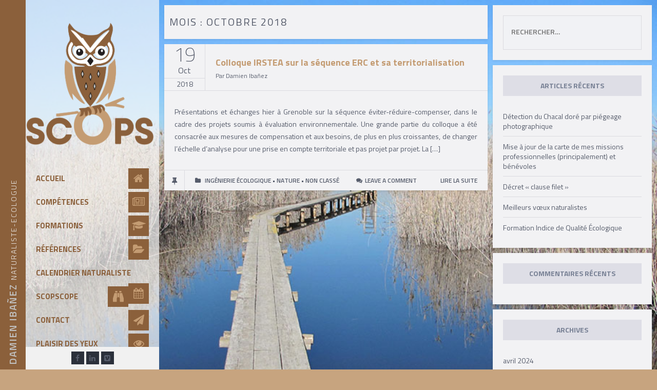

--- FILE ---
content_type: text/html; charset=UTF-8
request_url: https://www.scops.fr/2018/10/
body_size: 40945
content:
<!DOCTYPE html>
<html lang="fr-FR">
    <head>
        <meta charset="UTF-8">
        <meta name="viewport" content="width=device-width, initial-scale=1.0, maximum-scale=1.0, user-scalable=no">
        <meta name="description" content="">
        <link rel="profile" href="http://gmpg.org/xfn/11">
        <link rel="pingback" href="https://www.scops.fr/xmlrpc.php">
        <noscript>
        <style>
            @media screen and (max-width: 755px) {
                .hs-content-scroller {
                    overflow: visible;
                }
            }
        </style>
        </noscript>
        <meta name='robots' content='noindex, follow' />

	<!-- This site is optimized with the Yoast SEO plugin v16.2 - https://yoast.com/wordpress/plugins/seo/ -->
	<title>octobre 2018 - Scops</title>
	<meta property="og:locale" content="fr_FR" />
	<meta property="og:type" content="website" />
	<meta property="og:title" content="octobre 2018 - Scops" />
	<meta property="og:url" content="https://www.scops.fr/2018/10/" />
	<meta property="og:site_name" content="Scops" />
	<meta name="twitter:card" content="summary_large_image" />
	<script type="application/ld+json" class="yoast-schema-graph">{"@context":"https://schema.org","@graph":[{"@type":"Organization","@id":"https://www.scops.fr/#organization","name":"scops","url":"https://www.scops.fr/","sameAs":["https://www.linkedin.com/in/damien-iba\u00f1ez-13947b91/"],"logo":{"@type":"ImageObject","@id":"https://www.scops.fr/#logo","inLanguage":"fr-FR","url":"https://www.scops.fr/wp-content/uploads/2018/01/logo4.png","contentUrl":"https://www.scops.fr/wp-content/uploads/2018/01/logo4.png","width":1105,"height":1047,"caption":"scops"},"image":{"@id":"https://www.scops.fr/#logo"}},{"@type":"WebSite","@id":"https://www.scops.fr/#website","url":"https://www.scops.fr/","name":"Scops","description":"","publisher":{"@id":"https://www.scops.fr/#organization"},"potentialAction":[{"@type":"SearchAction","target":"https://www.scops.fr/?s={search_term_string}","query-input":"required name=search_term_string"}],"inLanguage":"fr-FR"},{"@type":"CollectionPage","@id":"https://www.scops.fr/2018/10/#webpage","url":"https://www.scops.fr/2018/10/","name":"octobre 2018 - Scops","isPartOf":{"@id":"https://www.scops.fr/#website"},"breadcrumb":{"@id":"https://www.scops.fr/2018/10/#breadcrumb"},"inLanguage":"fr-FR","potentialAction":[{"@type":"ReadAction","target":["https://www.scops.fr/2018/10/"]}]},{"@type":"BreadcrumbList","@id":"https://www.scops.fr/2018/10/#breadcrumb","itemListElement":[{"@type":"ListItem","position":1,"item":{"@type":"WebPage","@id":"https://www.scops.fr/","url":"https://www.scops.fr/","name":"Accueil"}},{"@type":"ListItem","position":2,"item":{"@id":"https://www.scops.fr/2018/10/#webpage"}}]}]}</script>
	<!-- / Yoast SEO plugin. -->


<link rel='dns-prefetch' href='//maps.googleapis.com' />
<link rel='dns-prefetch' href='//fonts.googleapis.com' />
<link rel='dns-prefetch' href='//s.w.org' />
<link rel="alternate" type="application/rss+xml" title="Scops &raquo; Flux" href="https://www.scops.fr/feed/" />
<link rel="alternate" type="application/rss+xml" title="Scops &raquo; Flux des commentaires" href="https://www.scops.fr/comments/feed/" />
		<script type="text/javascript">
			window._wpemojiSettings = {"baseUrl":"https:\/\/s.w.org\/images\/core\/emoji\/13.0.1\/72x72\/","ext":".png","svgUrl":"https:\/\/s.w.org\/images\/core\/emoji\/13.0.1\/svg\/","svgExt":".svg","source":{"concatemoji":"https:\/\/www.scops.fr\/wp-includes\/js\/wp-emoji-release.min.js?ver=5.7.1"}};
			!function(e,a,t){var n,r,o,i=a.createElement("canvas"),p=i.getContext&&i.getContext("2d");function s(e,t){var a=String.fromCharCode;p.clearRect(0,0,i.width,i.height),p.fillText(a.apply(this,e),0,0);e=i.toDataURL();return p.clearRect(0,0,i.width,i.height),p.fillText(a.apply(this,t),0,0),e===i.toDataURL()}function c(e){var t=a.createElement("script");t.src=e,t.defer=t.type="text/javascript",a.getElementsByTagName("head")[0].appendChild(t)}for(o=Array("flag","emoji"),t.supports={everything:!0,everythingExceptFlag:!0},r=0;r<o.length;r++)t.supports[o[r]]=function(e){if(!p||!p.fillText)return!1;switch(p.textBaseline="top",p.font="600 32px Arial",e){case"flag":return s([127987,65039,8205,9895,65039],[127987,65039,8203,9895,65039])?!1:!s([55356,56826,55356,56819],[55356,56826,8203,55356,56819])&&!s([55356,57332,56128,56423,56128,56418,56128,56421,56128,56430,56128,56423,56128,56447],[55356,57332,8203,56128,56423,8203,56128,56418,8203,56128,56421,8203,56128,56430,8203,56128,56423,8203,56128,56447]);case"emoji":return!s([55357,56424,8205,55356,57212],[55357,56424,8203,55356,57212])}return!1}(o[r]),t.supports.everything=t.supports.everything&&t.supports[o[r]],"flag"!==o[r]&&(t.supports.everythingExceptFlag=t.supports.everythingExceptFlag&&t.supports[o[r]]);t.supports.everythingExceptFlag=t.supports.everythingExceptFlag&&!t.supports.flag,t.DOMReady=!1,t.readyCallback=function(){t.DOMReady=!0},t.supports.everything||(n=function(){t.readyCallback()},a.addEventListener?(a.addEventListener("DOMContentLoaded",n,!1),e.addEventListener("load",n,!1)):(e.attachEvent("onload",n),a.attachEvent("onreadystatechange",function(){"complete"===a.readyState&&t.readyCallback()})),(n=t.source||{}).concatemoji?c(n.concatemoji):n.wpemoji&&n.twemoji&&(c(n.twemoji),c(n.wpemoji)))}(window,document,window._wpemojiSettings);
		</script>
		<style type="text/css">
img.wp-smiley,
img.emoji {
	display: inline !important;
	border: none !important;
	box-shadow: none !important;
	height: 1em !important;
	width: 1em !important;
	margin: 0 .07em !important;
	vertical-align: -0.1em !important;
	background: none !important;
	padding: 0 !important;
}
</style>
	<link rel='stylesheet' id='wp-block-library-css'  href='https://www.scops.fr/wp-includes/css/dist/block-library/style.min.css?ver=5.7.1' type='text/css' media='all' />
<link rel='stylesheet' id='contact-form-7-css'  href='https://www.scops.fr/wp-content/plugins/contact-form-7/includes/css/styles.css?ver=5.4.1' type='text/css' media='all' />
<link rel='stylesheet' id='theme-slug-fonts-css'  href='https://fonts.googleapis.com/css?family=Titillium+Web%3A100%2C400%2C200%2C300%2C600%2C700%2C900&#038;subset=latin%2Clatin-ext' type='text/css' media='all' />
<link rel='stylesheet' id='style-css-css'  href='https://www.scops.fr/wp-content/themes/pulse/style.css?ver=5.7.1' type='text/css' media='all' />
<link rel='stylesheet' id='bootstrp-css-css'  href='https://www.scops.fr/wp-content/themes/pulse/css/bootstrap.min.css?ver=5.7.1' type='text/css' media='all' />
<link rel='stylesheet' id='font-awesome-css-css'  href='https://www.scops.fr/wp-content/themes/pulse/css/font-awesome.min.css?ver=5.7.1' type='text/css' media='all' />
<link rel='stylesheet' id='normalize-css-css'  href='https://www.scops.fr/wp-content/themes/pulse/css/normalize.css?ver=5.7.1' type='text/css' media='all' />
<link rel='stylesheet' id='main-css-css-css'  href='https://www.scops.fr/wp-content/themes/pulse/css/main.css?ver=5.7.1' type='text/css' media='all' />
<script type='text/javascript' src='https://www.scops.fr/wp-includes/js/jquery/jquery.min.js?ver=3.5.1' id='jquery-core-js'></script>
<script type='text/javascript' src='https://www.scops.fr/wp-includes/js/jquery/jquery-migrate.min.js?ver=3.3.2' id='jquery-migrate-js'></script>
<link rel="https://api.w.org/" href="https://www.scops.fr/wp-json/" /><link rel="EditURI" type="application/rsd+xml" title="RSD" href="https://www.scops.fr/xmlrpc.php?rsd" />
<link rel="wlwmanifest" type="application/wlwmanifest+xml" href="https://www.scops.fr/wp-includes/wlwmanifest.xml" /> 
<meta name="generator" content="Le jardin des Chimères"><meta name="generator" content="Le Jardin des Chimères" />
<style>.hs-inner .mainpage_title:after , .singlepage-title:after {
    background: #c1c1c1;
}
a.hs-totop-link {
    background: #c1c1c1;
}
.hs-inner .before-title {
    color: #c1c1c1;
}
.hs-menu nav .active-sec .fa {
    background: #c1c1c1;
}
    .hs-headline .download{
background: #c1c1c1;
    }
.aside1 a {
    color: #c1c1c1;
}
.aside1 a:hover {
    background: #c1c1c1;
}
.aside1 .aside-content .part1 {
    color: #c1c1c1;
}
#header .news-scroll span {
    background: #c1c1c1;
}
#header .news-scroll span:before {
    border-left: 50px solid #c1c1c1;
}
.tabs-left > .nav-tabs > li > a {
    background: #c1c1c1;
}
.tabs-left > .nav-tabs > li > a:hover, .tabs-left > .nav-tabs > li > a:focus {
    background: #c1c1c1;
}
.tab-pane h4 {
    color: #c1c1c1;
}
.resume > li > .resume-tag {
    background: #c1c1c1;
}
.resume h4 {
    color: #c1c1c1;
}
.bar-main-container {
    background: #c1c1c1;
}
.publication_item .date {
    background: #c1c1c1;
}
.media h4 {
    color: #c1c1c1;
}
.label-pub {
    background: #c1c1c1;
}
.publication-detail .ext_link {
    background: #c1c1c1;
}
.publication-detail .ext_link:hover {
    color: #c1c1c1;
}
.team-card-container h3 {
    color: #c1c1c1;
}
.team-card-container .back .social-icons a {
    background: #c1c1c1;
}
.slide-header h4 {
    color: #c1c1c1;
}
.slider-details {
    background: #c1c1c1;
}
.teaching-section .teaching > li > .teaching-tag {
    background: #c1c1c1;
}
.teaching-section .teaching h4 {
    color: #c1c1c1;
}
.work_desc .ext_link {
    background: #c1c1c1;
}
.work_desc .ext_link:hover {
    color: #c1c1c1;
}
.portfocount_container {
    background: #c1c1c1;
}
.contact-section #contact_form .submit_btn:hover {
    color: #c1c1c1;
    border: 1px solid #c1c1c1;
}
.contact-section .contact_info h3 {
    color: #c1c1c1;
}
.pace .pace-progress {
    background: #c1c1c1;
}
.pricing-table-wrapper .pricing-table-header h3 {
  background: #c1c1c1;
}
.proceess_wrap #progressbar li.active:before,  .proceess_wrap #progressbar li.active:after{
    background: #c1c1c1;
}
.portfolio-wrapper figure .label {
   background: #c1c1c1;
}
.blog-body .title-wrap h2 a , .blog-body .title-wrap h2 {
  color: #c1c1c1;
}
.mypost_pagination_loop ul .current  {
 color: #c1c1c1;
}
.service-section .serv-wrap .servicelistt ul li {
    background-color: #c1c1c1;
}
.service-section .serv-wrap .serv-icons {
    background-color: #c1c1c1;
}
.sticky .featured {
    border-top: 40px solid #c1c1c1;
}
.verticaltab .nav-tabs.nav-tabs-left li a, .verticaltab .nav-tabs.nav-tabs-right li a {
    background: #c1c1c1;
}
.post-container .btags a {
background: #c1c1c1;
}
body {
    font-size: 14px;
}
.hs-inner .mainpage_title,
.singlepage-title {
    font-size: 31px;
}
.content-title {
    font-size: 16px;
}
.hs-menu nav a .menu_name {
    font-size: 15px;
}
@-webkit-keyframes pulse {
    0% {
        box-shadow: 0 0 0 .1em #c1c1c1;
    }
    100% {
        box-shadow: 0 0 0 3em transparent;
    }
}
@keyframes pulse {
    0% {
        box-shadow: 0 0 0 .1em #c1c1c1;
    }
    100% {
        box-shadow: 0 0 0 3em transparent;
    }
}
#my-link {
    background: #c1c1c1;
}.hs-content-wrapper {
    width: 5690px;
}

.hs-content {
    width: 700px;
}</style><style type="text/css">.recentcomments a{display:inline !important;padding:0 !important;margin:0 !important;}</style><style type="text/css" id="custom-background-css">
body.custom-background { background-color: #c7a47f; background-image: url("https://www.scops.fr/wp-content/uploads/2018/01/42.jpg"); background-position: left top; background-size: cover; background-repeat: no-repeat; background-attachment: fixed; }
</style>
	<link rel="icon" href="https://www.scops.fr/wp-content/uploads/2018/01/cropped-logo2-32x32.png" sizes="32x32" />
<link rel="icon" href="https://www.scops.fr/wp-content/uploads/2018/01/cropped-logo2-192x192.png" sizes="192x192" />
<link rel="apple-touch-icon" href="https://www.scops.fr/wp-content/uploads/2018/01/cropped-logo2-180x180.png" />
<meta name="msapplication-TileImage" content="https://www.scops.fr/wp-content/uploads/2018/01/cropped-logo2-270x270.png" />
<style id="tt-easy-google-font-styles" type="text/css">p { }
h1 { }
h2 { }
h3 { }
h4 { }
h5 { }
h6 { }
font-family { }
</style>    </head>

<body class="archive date custom-background group-blog">
    <div id="page-loader">
        <canvas id="demo-canvas"></canvas>
    </div>
    <div id="hs-container" class="hs-container">
        <div class="aside1">
                        
                        <div class="aside-content"><span class="part1">Damien IBAÑEZ</span><span class="part2">Naturaliste-Ecologue</span>
            </div>
    </div>
                <aside class="hs-menu" id="hs-menu">
            <!-- <canvas id="demo-canvas"></canvas> -->

            <!-- Profil Image-->
            <div class="hs-headline">
                <a id="my-link" href="#my-panel"><i class="fa fa-bars"></i></a>
                <a href="" class="download"><i class="fa fa-cloud-download"></i></a>
                <div class="img-wrap">
                    <a href="https://www.scops.fr/"><img src="https://www.scops.fr/wp-content/uploads/2018/01/logo4.png" alt="" width="150" height="150" /></a>
                </div>
                <div class="profile_info">
                    <h1></h1>
                    <h4></h4>
                                    </div>
                <div style="clear:both"></div>
            </div>
            <div class="separator-aside"></div>
            <!-- End Profil Image-->

            <!-- menu -->
                                                
             <nav>
                <a href="https://www.scops.fr/?section=1"><span class="menu_name" >Accueil</span><span class="fa fa-home"></span></a><a href="https://www.scops.fr/?section=2"><span class="menu_name" >Compétences</span><span class="fa fa-newspaper-o"></span></a><a href="https://www.scops.fr/?section=3"><span class="menu_name" >Formations</span><span class="fa fa-graduation-cap"></span></a><a href="https://www.scops.fr/?section=4"><span class="menu_name" >Références</span><span class="fa fa-folder-open"></span></a><a href="https://www.scops.fr/?section=5"><span class="menu_name" >CALENDRIER NATURALISTE</span><span class="fa fa-calendar"></span></a><a href="https://www.scops.fr/blog/"><span class="menu_name" >SCOPSCOPE</span><span class="fa fa-binoculars"></span></a><a href="https://www.scops.fr/?section=6"><span class="menu_name" >CONTACT</span><span class="fa fa-paper-plane"></span></a><a href="https://www.scops.fr/?section=7"><span class="menu_name" >Plaisir des yeux</span><span class="fa fa-eye"></span></a>            </nav>
            
            
            <!-- end menu-->
            <!-- social icons -->
            <div class="aside-footer">
                <a href="https://www.facebook.com/scopsfaune/" target="_blank" ><i class="fa fa-facebook"></i></a><a href="https://www.linkedin.com/in/damien-iba%C3%B1ez-13947b91/" target="_blank" ><i class="fa fa-linkedin"></i></a><a href="http://www.viadeo.com/p/002dyrdf5j1otsm" target="_blank" ><i class="fa fa-vimeo-square"></i></a>            </div>
            <!-- end social icons -->
        </aside>
                <!-- End sidebar -->

        <!-- Go To Top Button -->
        <a href="#hs-menu" class="hs-totop-link"><i class="fa fa-chevron-up"></i></a>
        <!-- End Go To Top Button -->



 
        	<div id="blog" class="blog-body col-md-9 col-sm-8">
            <div class="post-container row">
		<main id="main" class="site-main" role="main">

		
						                        <h1 class="page-title">Mois : <span>octobre 2018</span></h1>
				
<article id="post-835" class="post-835 post type-post status-publish format-standard hentry category-ingenierie-ecologique category-nature category-non-classe tag-colloque tag-evaluation-environnementale tag-mesures-erc">
    <div class="content-wrapper">
        <div class="post-wrapper">
            <div class="post-box">
                <header class="entry-header">
                    <div class="mypost-title">
                        <div class="mypost-date">
                            <span class="mypost-day" >19</span>
                            <span class="mypost-month" >Oct</span>
                            <span class="mypost-year" >2018</span>
                        </div>
                        <div class="title-wrap">
                            <h2 class="entry-title pulse-post-title"><a href="https://www.scops.fr/2018/10/19/colloque-irstea-sur-la-sequence-erc-et-sa-territorialisation/" rel="bookmark">Colloque IRSTEA sur la séquence ERC et sa territorialisation</a></h2>                            <span class="pulse-post-author">Par <span>Damien Ibañez </span></span>
                        </div>

                    </div>
                </header><!-- .entry-header -->
                                <div class="entry-content">
                    <div class="post-inner">
                        <div class="post-content">
                            <p>Présentations et échanges hier à Grenoble sur la séquence éviter-réduire-compenser, dans le cadre des projets soumis à évaluation environnementale. Une grande partie du colloque a été consacrée aux mesures de compensation et aux besoins, de plus en plus croissantes, de changer l&rsquo;échelle d&rsquo;analyse pour une prise en compte territoriale et pas projet par projet. La [&hellip;]</p>
                        </div>
                    </div>
                </div><!-- .entry-content -->
                <div class="mypost-meta">
                                            <div class="post-format-icon"><i class="fa fa-thumb-tack"></i></div>
                                        <div class="postmetwrap">
                    <span class="post-cat"><i class="fa fa-folder"></i>
                        ingénierie écologique &bull; Nature &bull; Non classé
                    </span>

                    <span class="comments-link post-comment"><i class="fa fa-comments"></i><a href="https://www.scops.fr/2018/10/19/colloque-irstea-sur-la-sequence-erc-et-sa-territorialisation/#respond">Leave a comment</a></span>                        
                    </div>     
                    <div class="read-more"><a href="https://www.scops.fr/2018/10/19/colloque-irstea-sur-la-sequence-erc-et-sa-territorialisation/" title="Continue Reading Colloque IRSTEA sur la séquence ERC et sa territorialisation" rel="bookmark">LIRE LA SUITE</a></div>                </div>
            </div>
        </div>
    </div>
</article><!-- #post-## -->
			
			
		
		</main><!-- #main -->
            </div>
	</div><!-- #primary -->


<aside id="secondary hs-sidebar" class="widget-area hs-sidebar col-md-3 col-sm-4" role="complementary">
	<aside id="search-2" class="widget widget_search"><form role="search" method="get" class="search-form" action="https://www.scops.fr/">
				<label>
					<span class="screen-reader-text">Rechercher :</span>
					<input type="search" class="search-field" placeholder="Rechercher…" value="" name="s" />
				</label>
				<input type="submit" class="search-submit" value="Rechercher" />
			</form></aside>
		<aside id="recent-posts-2" class="widget widget_recent_entries">
		<h1 class="widget-title">Articles récents</h1>
		<ul>
											<li>
					<a href="https://www.scops.fr/2024/04/09/detection-du-chacal-dore-par-piegeage-photographique/">Détection du Chacal doré par piégeage photographique</a>
									</li>
											<li>
					<a href="https://www.scops.fr/2022/12/02/mise-a-jour-de-la-carte-de-mes-missions-professionnelles-principalement-et-benevoles/">Mise à jour de la carte de mes missions professionnelles (principalement) et bénévoles</a>
									</li>
											<li>
					<a href="https://www.scops.fr/2022/03/29/decret-clause-filet/">Décret « clause filet »</a>
									</li>
											<li>
					<a href="https://www.scops.fr/2021/12/20/meilleurs-voeux-naturalistes-2/">Meilleurs vœux naturalistes</a>
									</li>
											<li>
					<a href="https://www.scops.fr/2021/05/01/formation-indice-de-qualite-ecologique/">Formation Indice de Qualité Écologique</a>
									</li>
					</ul>

		</aside><aside id="recent-comments-2" class="widget widget_recent_comments"><h1 class="widget-title">Commentaires récents</h1><ul id="recentcomments"></ul></aside><aside id="archives-2" class="widget widget_archive"><h1 class="widget-title">Archives</h1>
			<ul>
					<li><a href='https://www.scops.fr/2024/04/'>avril 2024</a></li>
	<li><a href='https://www.scops.fr/2022/12/'>décembre 2022</a></li>
	<li><a href='https://www.scops.fr/2022/03/'>mars 2022</a></li>
	<li><a href='https://www.scops.fr/2021/12/'>décembre 2021</a></li>
	<li><a href='https://www.scops.fr/2021/05/'>mai 2021</a></li>
	<li><a href='https://www.scops.fr/2021/01/'>janvier 2021</a></li>
	<li><a href='https://www.scops.fr/2020/06/'>juin 2020</a></li>
	<li><a href='https://www.scops.fr/2020/05/'>mai 2020</a></li>
	<li><a href='https://www.scops.fr/2020/01/'>janvier 2020</a></li>
	<li><a href='https://www.scops.fr/2019/11/'>novembre 2019</a></li>
	<li><a href='https://www.scops.fr/2019/07/'>juillet 2019</a></li>
	<li><a href='https://www.scops.fr/2019/04/'>avril 2019</a></li>
	<li><a href='https://www.scops.fr/2019/02/'>février 2019</a></li>
	<li><a href='https://www.scops.fr/2019/01/'>janvier 2019</a></li>
	<li><a href='https://www.scops.fr/2018/12/'>décembre 2018</a></li>
	<li><a href='https://www.scops.fr/2018/11/'>novembre 2018</a></li>
	<li><a href='https://www.scops.fr/2018/10/' aria-current="page">octobre 2018</a></li>
	<li><a href='https://www.scops.fr/2018/09/'>septembre 2018</a></li>
	<li><a href='https://www.scops.fr/2018/08/'>août 2018</a></li>
	<li><a href='https://www.scops.fr/2018/07/'>juillet 2018</a></li>
	<li><a href='https://www.scops.fr/2018/06/'>juin 2018</a></li>
	<li><a href='https://www.scops.fr/2018/05/'>mai 2018</a></li>
	<li><a href='https://www.scops.fr/2018/04/'>avril 2018</a></li>
	<li><a href='https://www.scops.fr/2018/03/'>mars 2018</a></li>
	<li><a href='https://www.scops.fr/2018/02/'>février 2018</a></li>
			</ul>

			</aside><aside id="categories-2" class="widget widget_categories"><h1 class="widget-title">Catégories</h1>
			<ul>
					<li class="cat-item cat-item-93"><a href="https://www.scops.fr/category/faune/atlas/">Atlas</a>
</li>
	<li class="cat-item cat-item-80"><a href="https://www.scops.fr/category/colloque/">Colloque</a>
</li>
	<li class="cat-item cat-item-85"><a href="https://www.scops.fr/category/disparition-biodiversite/">Disparition biodiversité</a>
</li>
	<li class="cat-item cat-item-71"><a href="https://www.scops.fr/category/especes-exotiques-envahissantes/">Espèces exotiques envahissantes</a>
</li>
	<li class="cat-item cat-item-81"><a href="https://www.scops.fr/category/etude-de-la-faune/">étude de la faune</a>
</li>
	<li class="cat-item cat-item-66"><a href="https://www.scops.fr/category/faune/">Faune</a>
</li>
	<li class="cat-item cat-item-70"><a href="https://www.scops.fr/category/flore/">Flore</a>
</li>
	<li class="cat-item cat-item-61"><a href="https://www.scops.fr/category/ingenierie-ecologique/">ingénierie écologique</a>
</li>
	<li class="cat-item cat-item-84"><a href="https://www.scops.fr/category/insectes/">Insectes</a>
</li>
	<li class="cat-item cat-item-75"><a href="https://www.scops.fr/category/inventaires-faunistiques/">Inventaires faunistiques</a>
</li>
	<li class="cat-item cat-item-68"><a href="https://www.scops.fr/category/liste-rouge-uicn/">Liste Rouge UICN</a>
</li>
	<li class="cat-item cat-item-79"><a href="https://www.scops.fr/category/mammiferes/">Mammifères</a>
</li>
	<li class="cat-item cat-item-4"><a href="https://www.scops.fr/category/nature/">Nature</a>
</li>
	<li class="cat-item cat-item-1"><a href="https://www.scops.fr/category/non-classe/">Non classé</a>
</li>
	<li class="cat-item cat-item-67"><a href="https://www.scops.fr/category/orthopteres/">Orthoptères</a>
</li>
	<li class="cat-item cat-item-63"><a href="https://www.scops.fr/category/patrimoine-naturel/">Patrimoine naturel</a>
</li>
	<li class="cat-item cat-item-65"><a href="https://www.scops.fr/category/pollution-sonore/">Pollution sonore</a>
</li>
	<li class="cat-item cat-item-74"><a href="https://www.scops.fr/category/references-scops/">Références SCOPS</a>
</li>
	<li class="cat-item cat-item-88"><a href="https://www.scops.fr/category/reglementation-environnementale/">Réglementation environnementale</a>
</li>
	<li class="cat-item cat-item-62"><a href="https://www.scops.fr/category/sequence-erc/">Séquence ERC</a>
</li>
	<li class="cat-item cat-item-69"><a href="https://www.scops.fr/category/tiques/">Tiques</a>
</li>
	<li class="cat-item cat-item-72"><a href="https://www.scops.fr/category/voeux/">Vœux</a>
</li>
			</ul>

			</aside></aside><!-- #secondary -->

           
    </div>
    <!-- End container -->
    <div id="my-panel">
    </div>
    <script type="text/javascript">
    jQuery(document).ready(function($) {

    "use strict";
    var title = $('html head').find('title').text();
    var Page = (function() {

        var $container = $('#hs-container'),
                // the scroll container that wraps the articles
                $scroller = $container.find('div.hs-content-scroller'),
                $menu = $container.find('aside'),
                // menu links
                $links = $menu.find('a.menu_reg'),
                $articles = $container.find('div.hs-content-wrapper > article'),
                // button to scroll to the top of the page
                // only shown when screen size < 755
                $toTop = $container.find('a.hs-totop-link'),
                // the browser nhistory object
                History = window.History,
                // animation options
                animation = {speed: 800, easing: 'easeInOutQuad'},
        // jScrollPane options
        scrollOptions = {verticalGutter: 0, hideFocus: false, contentWidth: '0px'},
        // init function
        init = function() {
            // initialize the jScrollPane on both the menu and articles
            _initCustomScroll();
            // initialize some events
            _initEvents();
            // sets some css properties 
            _layout();
            // jumps to the respective section
            // according to the url
            _goto();

        },
                _initCustomScroll = function() {
                    // Only add custom scroll to articles if screen size > 755.
                    // If not the articles will be expanded
                    if ($(window).width() > 755) {
                        $articles.jScrollPane(scrollOptions);
                    }
                    // add custom scroll to menu
                    $menu.children('nav').jScrollPane(scrollOptions);
                    
                },
                _goto = function(section) {

                    // get the url from history state (e.g. section=3) and extract the section number
                    var section = section || History.getState().url.queryStringToJSON().section,
                            isHome = (section === undefined),
                            // we will jump to the section1 section if theres no section
                            $article = $(section ? '#' + 'section' + section : '#' + 'section1');
                    if ($article.length) {
                        // left / top of the element
                        var left = $article.position().left,
                                top = $article.position().top,
                                // check if we are scrolling down or left
                                // is_v will be true when the screen size < 755
                                is_v = ($(document).height() - $(window).height() > 0),
                                // animation parameters:
                                // if vertically scrolling then the body will animate the scrollTop,
                                // otherwise the scroller (div.hs-content-scroller) will animate the scrollLeft
                                param = (is_v) ? {scrollTop: (isHome) ? top : top + $menu.outerHeight(true)} : {scrollLeft: left},
                        $elScroller = (is_v) ? $('html, body') : $scroller;
                        $elScroller.stop().animate(param, animation.speed, animation.easing);
                        $('nav a').removeClass('active-sec');
                        $('.hs-content .sec-icon').removeClass('active-sec');
                        $('[href="' + "#" + $article.attr("id") + '"]').addClass('active-sec');
                        $("#" + $article.attr("id") + ' .sec-icon').addClass('active-sec');
                    }
                $('html head').find('title').text(title);
                },
                _saveState = function(section) {

                    // adds a new state to the history object
                    // this will trigger the statechange on the window
                    if (History.getState().url.queryStringToJSON().section !== section) {

                        History.pushState(null, null, '?section=' + section);
                    }
                },
                _layout = function() {
                    // control the overflow property of the scroller (div.hs-content-scroller)
                    var windowWidth = $(window).width();
                    switch (true) {

                        case (windowWidth <= 755) :
                            $scroller.scrollLeft(0).css('overflow', 'visible');
                            break;
                        case (windowWidth <= 1024):
                            $scroller.css('overflow-x', 'scroll');
                            break;
                        case (windowWidth > 1024) :
                            $scroller.css('overflow', 'hidden');
                            break;
                    }
                    ;
                },
                _initEvents = function() {

                    _initWindowEvents();
                    _initMenuEvents();
                    _initArticleEvents();
                    _initArrowEvents();
                },
                _initWindowEvents = function() {

                    $(window).on({
                        // when resizing the window we need to reinitialize or destroy the jScrollPanes
                        // depending on the screen size
                        'smartresize': function(event) {
                            _layout();
                            $('article.hs-content').each(function() {

                                var $article = $(this),
                                        aJSP = $article.data('jsp');

                                if ($(window).width() > 755) {

                                    (aJSP === undefined) ? $article.jScrollPane(scrollOptions) : aJSP.reinitialise();

                                    _initArticleEvents();
                                }
                                else {
                                    // destroy article's custom scroll if screen size <= 755px
                                    if (aJSP !== undefined)
                                        aJSP.destroy();
                                    $container.off('click', 'article.hs-content');
                                }

                            });
                            var nJSP = $menu.children('nav').data('jsp');
                            nJSP.reinitialise();

                            // jumps to the current section
                            if ($(window).width() > 755) {
                                _goto();
                            }
                            
                        },
                        // triggered when the history state changes - jumps to the respective section
                        'statechange': function(event) {

                            _goto();
                        }
                    });
                },
                _initMenuEvents = function() {

                    // when we click a menu link we check which section the link refers to,
                    // and we save the state on the history obj.
                    // the statechange of the window is then triggered and the page/scroller scrolls to the 
                    // respective section's position
                    $links.on('click', function(event) {

                        var href = $(this).attr('href'),
                                section = (href.search(/section/) !== -1) ? href.substring(8) : 0;
                        _saveState(section);

                        return false;
                    });

                    $('.homesection').on('click',function() {
                        _saveState(1);
                    });
                    
                    // scrolls to the top of the page.
                    // this button will only be visible for screen size < 755
                    $(window).on('scroll',function() {
                        if ($(this).scrollTop() > 100) {
                            $toTop.fadeIn();
                        } else {
                            $toTop.fadeOut();
                        }
                    });
                    $toTop.on('click', function(event) {

                        $('html, body').stop().animate({scrollTop: 0}, animation.speed, animation.easing);

                        return false;
                    });
                $('html head').find('title').text(title);
                },
                _initArticleEvents = function() {

                    // when we click on an article we check which section the article refers to,
                    // and we save the state on the history obj.
                    // the statechange of the window is then triggered and the page/scroller scrolls to the 
                    // respective section's position
                    $container.on('click', 'article.hs-content', function(event) {

                        var id = $(this).attr('id'),
                                section = (id.search(/section/) !== -1) ? id.substring(7) : 0;
                        _saveState(section);
//                        return false;
                    });
                },
                _initArrowEvents = function() {

                    $container.on("click", ".previous-page", function(event) {
                        $(".next-page").show();
                        var section = section || History.getState().url.queryStringToJSON().section;
                        if (section == undefined) {
                            _saveState(1);
                        } else {
                            if (section != 1) {
                                _saveState(section - 1);
                                
                                if ((section - 1) == 1) {
                                    $(".previous-page").hide();
                                }
                            }
                        }
                        return false;
                    });
                    $container.on("click", ".next-page", function(event) {
                        $(".previous-page").show();
                        var section = section || History.getState().url.queryStringToJSON().section;

                        if (section == undefined) {
                            _saveState(2);
                        } else {
                            if (section != $articles.length) {
                                _saveState(section + 1);
                                if ((section + 1) == $articles.length) {
                                    $(".next-page").hide();
                                }
                            }
                        }
                        return false;
                    });

                    $(".hs-content-scroller").on('scroll',function() {
                        var section = section || History.getState().url.queryStringToJSON().section;

                        if ((section) != 1 || (section != $articles.length)) {
                            $(".previous-page").show();
                            $(".next-page").show();
                        }
                        if ((section) == 1) {
                            $(".previous-page").hide();
                            $(".next-page").show();;
                        }
                        if (section == $articles.length) {
                            $(".previous-page").show();
                            $(".next-page").hide();
                        }
                    });

                        var section = section || History.getState().url.queryStringToJSON().section;
                        if (section == undefined)
                        {
                            section = 1;
                        }
                        if ((section) != 1 || (section != $articles.length)) {
                            $(".previous-page").show();
                            $(".next-page").show();
                        }
                        if ((section) == 1) {
                            $(".previous-page").hide();
                            $(".next-page").show();
                        }
                        if (section == $articles.length) {
                            $(".previous-page").show();
                            $(".next-page").hide();
                        }

                };
        return {init: init};
    })();
    Page.init();
});
    </script>
<script type='text/javascript' src='https://www.scops.fr/wp-includes/js/dist/vendor/wp-polyfill.min.js?ver=7.4.4' id='wp-polyfill-js'></script>
<script type='text/javascript' id='wp-polyfill-js-after'>
( 'fetch' in window ) || document.write( '<script src="https://www.scops.fr/wp-includes/js/dist/vendor/wp-polyfill-fetch.min.js?ver=3.0.0"></scr' + 'ipt>' );( document.contains ) || document.write( '<script src="https://www.scops.fr/wp-includes/js/dist/vendor/wp-polyfill-node-contains.min.js?ver=3.42.0"></scr' + 'ipt>' );( window.DOMRect ) || document.write( '<script src="https://www.scops.fr/wp-includes/js/dist/vendor/wp-polyfill-dom-rect.min.js?ver=3.42.0"></scr' + 'ipt>' );( window.URL && window.URL.prototype && window.URLSearchParams ) || document.write( '<script src="https://www.scops.fr/wp-includes/js/dist/vendor/wp-polyfill-url.min.js?ver=3.6.4"></scr' + 'ipt>' );( window.FormData && window.FormData.prototype.keys ) || document.write( '<script src="https://www.scops.fr/wp-includes/js/dist/vendor/wp-polyfill-formdata.min.js?ver=3.0.12"></scr' + 'ipt>' );( Element.prototype.matches && Element.prototype.closest ) || document.write( '<script src="https://www.scops.fr/wp-includes/js/dist/vendor/wp-polyfill-element-closest.min.js?ver=2.0.2"></scr' + 'ipt>' );( 'objectFit' in document.documentElement.style ) || document.write( '<script src="https://www.scops.fr/wp-includes/js/dist/vendor/wp-polyfill-object-fit.min.js?ver=2.3.4"></scr' + 'ipt>' );
</script>
<script type='text/javascript' id='contact-form-7-js-extra'>
/* <![CDATA[ */
var wpcf7 = {"api":{"root":"https:\/\/www.scops.fr\/wp-json\/","namespace":"contact-form-7\/v1"}};
/* ]]> */
</script>
<script type='text/javascript' src='https://www.scops.fr/wp-content/plugins/contact-form-7/includes/js/index.js?ver=5.4.1' id='contact-form-7-js'></script>
<script type='text/javascript' src='https://www.scops.fr/wp-content/themes/pulse/js/bootstrap.min.js?ver=20120206' id='bootsrap-css-js'></script>
<script type='text/javascript' src='https://www.scops.fr/wp-content/themes/pulse/js/default.js?ver=20130115' id='default-js-js'></script>
<script type='text/javascript' src='https://maps.googleapis.com/maps/api/js?key&#038;ver=20120206' id='googlemaps-js-js'></script>
<script type='text/javascript' src='https://www.scops.fr/wp-content/themes/pulse/js/watch.js?ver=20130115' id='watch-js-js'></script>
<script type='text/javascript' src='https://www.scops.fr/wp-content/themes/pulse/js/main.js?ver=20130115' id='main-js-js'></script>
<script type='text/javascript' src='https://www.scops.fr/wp-content/themes/pulse/js/navigation.js?ver=20120206' id='navigation-js-js'></script>
<script type='text/javascript' src='https://www.scops.fr/wp-content/themes/pulse/js/skip-link-focus-fix.js?ver=20130115' id='skip-link-focus-fix-js-js'></script>
<script type='text/javascript' src='https://www.scops.fr/wp-includes/js/wp-embed.min.js?ver=5.7.1' id='wp-embed-js'></script>



<!-- Matomo -->
<script type="text/javascript">
  var _paq = _paq || [];
  /* tracker methods like "setCustomDimension" should be called before "trackPageView" */
  _paq.push(['trackPageView']);
  _paq.push(['enableLinkTracking']);
  (function() {
    var u="//piwik.lejardindeschimeres.org/";
    _paq.push(['setTrackerUrl', u+'piwik.php']);
    _paq.push(['setSiteId', '67']);
    var d=document, g=d.createElement('script'), s=d.getElementsByTagName('script')[0];
    g.type='text/javascript'; g.async=true; g.defer=true; g.src=u+'piwik.js'; s.parentNode.insertBefore(g,s);
  })();
</script>
<!-- End Matomo Code -->


</body>
</html>


--- FILE ---
content_type: text/css; charset=utf-8
request_url: https://www.scops.fr/wp-content/themes/pulse/css/main.css?ver=5.7.1
body_size: 16263
content:
/*--------------------------------------------------
----------------------- Base styles ----------------
---------------------------------------------------*/

html {
    margin-top: 0 !important;
}

body {
    font-family: 'Titillium Web', Calibri, Arial, sans-serif;
    background: #E4E4E8;
    font-weight: normal;
    font-size: 14px;
    line-height: 24px;
    color: #565c6b;
    -webkit-font-smoothing: antialiased;
}

.hs-content {
    width: 700px;
    background-color: rgba(250, 250, 250, 0.7) !important;
}

body.archive,
body.single,
body.home,
body.page-template-default,
body.blog,
body.search {
    overflow-x: auto;
}
.admin-bar {
    overflow-y: hidden;
}
body.blog,
body.archive,
body.single,
body.search{
    overflow-y: scroll !important;
}

body.archive #page-loader,
body.single #page-loader,
body.error404 #page-loader,
body.blog #page-loader,
body.search #page-loader {
    display: none;
}

*:focus {
    outline: none;
}

a {
    color: #565c6b;
    text-decoration: none !important;
}

a:active {
    color: #565c6b;
    text-decoration: none;
}

a:hover,
a:focus {
    color: #565c6b;
}

.hs-content-scroller {
    position: absolute;
    left: 310px;
    right: 0px;
    overflow: hidden;
    height: 100%;
}

.hs-content-wrapper {
    position: absolute;
    width: 5000px;
    overflow: hidden;
    height: 100%;
    height: -moz-calc(100% - 47px);
    height: -webkit-calc(100% - 47px);
    height: calc(100% - 47px);
}

.hs-content {
    overflow-y: scroll;
    width: 500px;
    height: 100%;
    height: calc(100% - 23px);
    height: -moz-calc(100% - 23px);
    height: -webkit-calc(100% - 23px);
    float: left;
    background: #f2f2f4;
    margin: 10px 0 10px 10px;
    -webkit-transition: background 0.3s linear;
    -moz-transition: background 0.3s linear;
    -o-transition: background 0.3s linear;
    -ms-transition: background 0.3s linear;
    transition: background 0.3s linear;
    box-shadow: 0px 2px 4px rgba(0, 0, 0, 0.08);
}

.hs-content .sec-icon {
    font-size: 21px;
    width: 50px;
    display: inline-block;
    height: 50px;
    line-height: 50px;
    text-align: center;
    position: relative;
    left: -10px;
    float: right;
    border-left: 1px solid #DBDBE0;
    border-right: 1px solid #DBDBE0;
    border-bottom: 1px solid #DBDBE0;
    background: #E4E4E8;
    color: #858EA1;
}

.hs-content .active-sec {
    -webkit-transition: all .2s ease;
    -moz-transition: all .2s ease;
    -o-transition: all .2s ease;
    transition: all .2s ease;
    background: #E4E4E8;
    color: rgba(43, 48, 59, 0.96);
}

.hs-content:hover .jspVerticalBar,
.hs-menu nav:hover .jspVerticalBar {
    opacity: 1;
}

.hs-inner {
    padding: 10px 50px 10px 50px;
}


p.italic{
    
    font-style:italic !important;
    font-weight:bold !important;
    font-size:0.95em  !important;
    float: left !important;
}

.content-title {
    font-size: 20px !important;
}
.hs-inner p {
    line-height: 24px;
    text-align: justify;
    position: relative;
    margin: 0 0 10px 0;
}

.tabcon {
    line-height: 24px;
    text-align: justify;
    position: relative;
    padding: 5px 0;
    margin: 0;
}

img.sign {
    max-width: 65% !important;
    margin-bottom: 50px;
    float: right;
}
img.tic{
    max-width: 25% !important;

    float: right;
}
a.hs-totop-link {
    display: none;
    content: 'Scroll to top';
    position: fixed;
    z-index: 999;
    bottom: 10px;
    right: 10px;
    width: 40px;
    height: 40px;
    line-height: 40px;
    font-size: 14px;
    color: #fff;
    cursor: pointer;
    text-align: center;
}

.hs-inner .mainpage_title,
.singlepage-title {
    padding: 0 0 14px 0;
    margin-bottom: 16px;
    margin-top: 0px;
    font-size: 31px;
    font-family: Titillium Web;
    /* letter-spacing: 2px; */
    color: rgba(86, 92, 107, 0.9);
    position: relative;
    text-transform: uppercase;
    font-weight: 600;
}

.hs-inner h2:after,
.singlepage-title:after {
    position: absolute;
    width: 16px;
    height: 2px;
    top: 45px;
    left: 0;
    font-family: serif;
    content: " ";
}

.hs-inner .before-title {
    font-family: Titillium Web;
    /* font-weight: 400; */
    line-height: 18px;
    margin-top: 50px;
    font-size: 17px;
    display: inline-block;
}
.intro{
    
    font-weight:bold !important;
    margin-bottom:20px !important;
    
    
}
.sow-accordion-panel-header {
    background: #c7a47f !important;
    padding: 20px !important;
    font-weight: bold !important;
    color: #8b603b !important;
    margin-bottom: 5px !important;
    cursor: pointer !important;
    font-size: 1.2em !important;
}
.content-title {
    padding: 10px 10px 10px 0;
    display: inline-block;
    color: #565c6b;
    font-size: 18px !important;
    font-family: Titillium Web;
    position: relative;
    text-transform: uppercase;
    margin-bottom: 15px;
    margin-top: 15px !important;
    line-height: 28px;
    font-weight: 600;
}
.sow-tabs .sow-tabs-tab-container {
    background-color: #8b603b !important;
    padding: 0px 10px 0px 10px !important;
   
}
.sow-tabs-tab.sow-tabs-tab-selected {
    background: none !important;
    color: #ffffff !important;
    font-weight: bold !important;
}
.sow-tabs-tab:hover {
    background: none !important;
    color: #ffffff !important;
    font-weight: bold !important;
}
.sow-accordion-panel-border{
    
    margin-top:20px !important;
    margin-bottom:20px !important;
}
.content-title:after {
    border-bottom: 2px solid;
    border-right: 2px solid;
    right: 0;
    bottom: 0;
    content: "";
    position: absolute;
    height: 10px;
    width: 10px;
}

#my-panel {
    display: none;
    width: 50px;
    color: #878e98;
    overflow: auto;
    border-right: 1px solid rgba(255, 253, 253, 0.32);
    z-index: 99 !important;
    background: #2b303b;
}
.admin-bar #header {
    top: 32px;
}

.admin-bar .hs-content-wrapper {
    height: -moz-calc(100% - 79px);
    height: -webkit-calc(100% - 79px);
    height: calc(100% - 79px);
}

.admin-bar .hs-content-scroller .arrow-prev a {
    top: 82px;
}

.admin-bar .aside1 {
    top: 32px;
    height: calc(100% - 32px);
}

.admin-bar .hs-menu {
    top: 32px;
    height: calc(100% - 32px);
}


/*--------------------------------------------------
----------------- Builder grid ---------------------
---------------------------------------------------*/

.panel-grid-cell {
    padding-left: 7px !important;
    padding-right: 7px !important;
}

.panel-grid {
    margin-left: -5px !important;
    margin-right: -5px !important;
    margin-bottom: 0 !important;
}


/*--------------------------------------------------
----------------------- Sidbar ---------------------
---------------------------------------------------*/




.thumbnail {
    display: block;
    padding: 5px;
    transition: all .2s ease-in-out;
    border: none !important;
    background: none !important;
    width: 14%;
    margin: 0 auto;
}

.thumbnail:hover{
background-color: #ffffff;
z-index: 50;
}

.thumbnail span {
    position: absolute;
    padding: 15px;
    left: -1000px;
    visibility: hidden;
    text-decoration: none;
    background: #ffffff;
    border: 5px solid;
    font-weight: bold;
    font-style: italic;
    top:200px !important;
}

.thumbnail span img {
    border-width: 0;
    padding: 2px;
    height: 315px;
    width: 814px !important;
    background:#ffffff !important;
}
.splash-button {
    color: #ffffff;
    font-size: 20px;
    background: #fff;
    font-weight: bold;
    line-height: 1;
    display: inline-block;
    border-radius: 5px;
    padding: 20px;
    background: none !important;
}
.thumbnail:hover span{ /*CSS for enlarged image on hover*/
visibility: visible;
top: 50px;
left: 0px; /*position where enlarged image should offset horizontally */


}

span.italic{
    
    font-style:italic !important;
    
}


.blog-body .title-wrap h2 a{
    color: #c49c73 !important;
    font-weight: bold !important;
}




.modalDialog {
	position: fixed;
	font-family: Arial, Helvetica, sans-serif;
	top: 0;
	right: 0;
	bottom: 0;
	left: 0;
	background: rgba(0,0,0,0.8);
	z-index: 99999;
	opacity:0;
	-webkit-transition: opacity 400ms ease-in;
	-moz-transition: opacity 400ms ease-in;
	transition: opacity 400ms ease-in;
	pointer-events: none;
}

.modalDialog:target {
	opacity:1;
	pointer-events: auto;
}

.modalDialog > div {
	width: 800px;
	position: relative;
	margin: 10% auto;
	padding: 5px 20px 13px 20px;
	border-radius: 10px;
	background: #fff;
	background: -moz-linear-gradient(#fff, #999);
	background: -webkit-linear-gradient(#fff, #999);
	background: -o-linear-gradient(#fff, #999);
}

.close {
	background: #606061;
	color: #FFFFFF;
	line-height: 25px;
	position: absolute;
	right: -12px;
	text-align: center;
	top: -10px;
	width: 24px;
	text-decoration: none;
	font-weight: bold;
	-webkit-border-radius: 12px;
	-moz-border-radius: 12px;
	border-radius: 12px;
	-moz-box-shadow: 1px 1px 3px #000;
	-webkit-box-shadow: 1px 1px 3px #000;
	box-shadow: 1px 1px 3px #000;
}

.close:hover { background: #00d9ff; }



.textwidget {
    background: rgba(250,250,250,0.7);
    padding: 20px;
}
.hs-headline {
    text-align: center;
    padding: 42px 0 0 0;
}

.hs-headline .download {
    display: none;
}

.hs-headline .img-wrap {
    display: block;
    width: 150px;
    height: 150px;
    border: 5px solid rgba(120, 129, 149, 0.19);
    margin: auto;
}

.hs-headline .img-wrap img {
    width: 250px !important;
    height: 242px !important;
    padding: 0px !important;
    opacity: 1 !important;
    border: none !important;
    position: absolute;
    left: 0;
}

.yeux h3{
    
    font-size:1.3em !important;
    padding-top:20px !important;
}
.hs-headline .img-wrap  {

    border:none !important;
}
.hs-headline .profile_info {
    margin-top: 10px;
}

.hs-headline .profile_info h1 {
    font-size: 24px;
    line-height: 30px;
    font-weight: 300;
    text-align: center;
    margin: 0px;
}
.hs-menu nav a {

    color: #8b603b !important;

}
.hs-menu nav a:hover {

    color: #c49c73 !important;

}
.hs-headline .profile_info h4 {
    text-align: center;
    margin: 10px 0 14px 0;
    font-weight: 300;
    letter-spacing: 1px;
}

.hs-headline .profile_info h6 {
    text-align: center;
    font-weight: 300;
    font-size: 14px;
    margin: 7px 0;
}

.hs-headline .profile_info h6 .fa {
    font-size: 17px;
}

.hs-menu {
    position: fixed;
    z-index: 999;
    color: #788195;
    width: 260px;
    left: 50px;
    top: 0px;
    height: 100%;
    background-color: rgba(250, 250, 250, 0.7) !important;
}

div.bouton {
    background: #8b603b !important;
    padding: 15px !important;
    font-size: 2em !important;
    margin: 0 auto !important;
    text-align: center;
    font-weight: bold;
}
div.bouton a {

    color:#ffffff !important;
}

.hs-menu .jspDrag {
    background: #8A97A8;
}

.hs-menu .menu_head {
    width: 100%;
    height: 50px;
    background: #252831;
    display: table;
}

.hs-menu nav {
    position: absolute;
    top: 318px;
    left: 0px;
    right: 0px;
    bottom: 40px;
    margin-top: 7px;
}

.hs-menu nav .active-sec .menu_name {
    color: #c7a47f !important;
    -webkit-transition: all .2s ease;
    -moz-transition: all .2s ease;
    -o-transition: all .2s ease;
    transition: all .2s ease;
}

.hs-menu nav .active-sec .fa {
    color: #fff;
    -webkit-transition: all .2s ease;
    -moz-transition: all .2s ease;
    -o-transition: all .2s ease;
    transition: all .2s ease;
}

.hs-menu nav a {
    display: block;
    padding: 3px 20px;
    outline: none;
    width: 260px;
    color: #788195;
    text-decoration: none;
    -webkit-transition: all .2s ease;
    -moz-transition: all .2s ease;
    -o-transition: all .2s ease;
    transition: all .2s ease;
}

.hs-menu nav a:hover {
    color: #fff;
    -webkit-transition: all .2s ease;
    -moz-transition: all .2s ease;
    -o-transition: all .2s ease;
    transition: all .2s ease;
}

.hs-menu nav ul {
    padding: 5px 0;
    margin: 5px 0;
    background: #262A34;
}

.hs-menu nav ul ul {
    background: #21252d;
}

.hs-menu nav ul .fa {
    background: rgba(43, 48, 59, 0.96) !important;
    width: 35px !important;
    height: 35px !important;
    font-size: 18px !important;
}

.hs-menu nav ul a:hover .fa {
    color: #788195;
}

.hs-menu nav ul a .menu_name {
    font-size: 0.80em;
}

.hs-menu nav a:hover .fa {
    background: #788195;
    color: #2b303b;
    -webkit-transition: all .2s ease;
    -moz-transition: all .2s ease;
    -o-transition: all .2s ease;
    transition: all .2s ease;
}

.hs-menu nav a .menu_name {
    font-size: 15px;
    line-height: 40px;
    font-family: Titillium Web;
    text-transform: uppercase;
    font-weight: bold;
}

.hs-menu nav a .fa {
    font-size: 21px;
    width: 40px;
    display: inline-block;
    height: 40px;
    line-height: 40px;
    text-align: center;
    background: #8b603b;
    color: #c49c73;
    position: relative;
    left: 0;
    float: right;
}
.hs-menu nav a .fa:hover {

    background: #c49c73 !important;
    color: #8b603b !important;

}
.hs-menu nav a .fa-angle-down {
    background: none !important;
    color: #788195 !important;
    width: 30px;
}

.hs-menu .separator-aside {
    display: block;
    border-top: 1px solid #565c6b;
    height: 0;
    margin: 25px 0;
    margin-left: auto;
    margin-right: auto;
    width: 70px;
    opacity: 0;
}

.hs-menu .aside-footer {
    position: absolute;
    bottom: 0;
    /*    height: 40px;*/
    width: 100%;
    line-height: 44px;
    text-align: center;
    background: #f1f1f1 !important;
}

.hs-menu .aside-footer a {
    width: 25px;
    height: 25px;
    line-height: 26px;
    padding: 0;
    text-align: center;
    font-size: 14px;
    margin: 0 2px;
    background: #2b303b;
    display: inline-block;
    -webkit-transition: all .3s ease-in;
    -moz-transition: all .3s ease-in;
    -o-transition: all .3s ease-in;
    transition: all .3s ease-in;
}

.hs-menu .aside-footer a:hover {
    color: #fff;
}

.aside1 {
    width: 50px;
    height: 100%;
    display: block;
    top: 0;
    position: fixed;
    background: #8b603b !important;
    z-index: 999;
    padding: 8px 0;
    text-align: center;
}

.aside1 .aside-content {
    width: 500px;
    height: 50px;
    position: absolute;
    left: -225px;
    bottom: 235px;
    line-height: 50px;
    text-align: left;
    -webkit-transform: rotate(-90deg);
    -moz-transform: rotate(-90deg);
    -ms-transform: rotate(-90deg);
    -o-transform: rotate(-90deg);
    transform: rotate(-90deg);
    text-transform: uppercase;
}

.aside1 a {
    width: 34px;
    height: 34px;
    display: inline-block;
    line-height: 34px;
    text-align: center;
    background: rgba(33, 37, 45, 0.73);
    margin-bottom: 8px;
    font-size: 17px;
    cursor: pointer;
    -webkit-transition: all .3s ease-in;
    -moz-transition: all .3s ease-in;
    -o-transition: all .3s ease-in;
    transition: all .3s ease-in;
}

.aside1 a:hover {
    color: rgba(33, 37, 45, 0.73);
}

.aside1 .aside-content .part1 {
    font-family: Titillium Web;
    margin-right: 7px;
    font-size: 19px;
    text-transform: uppercase;
    font-weight: 600;
    letter-spacing: 2px;
}

.aside1 .aside-content .part2 {
    font-weight: 300;
    letter-spacing: 2px;
    color: #f1f1f1 !important;
    font-size: 14px;
}


/*--------------------------------------------------
----------------------- Header ---------------------
---------------------------------------------------*/

#header_container {
    height: 50px;
    left: 0;
    width: 100%;
    top: 0;
}

#header {
    line-height: 50px;
    margin: 0 auto;
    width: 100%;
    background: #f2f2f4;
    padding-left: 310px;
    position: fixed;
    z-index: 998;
    -moz-box-shadow: 0 1px 2px rgba(0, 0, 0, 0.2);
    -webkit-box-shadow: 0 1px 2px rgba(0, 0, 0, 0.2);
    box-shadow: 0 1px 2px rgba(0, 0, 0, 0.2);
    top: 0;
    left: 0;
    right: 0;
}

.header_but {
    height: 50px;
    display: inline;
    float: right;
}

#header .homesection {
    border-left: 1px solid #DFDFDF;
    height: 50px;
    width: 50px;
    float: left;
    cursor: pointer;
    background: rgba(248, 249, 251, 0.6);
}

.hs-content-scroller .arrow-next a {
    position: fixed;
    z-index: 999;
    bottom: 0;
    right: 0;
    font-size: 14px;
    color: #fff;
    cursor: pointer;
    text-align: center;
    width: 0;
    height: 0;
    border-style: solid;
    border-width: 0 0 80px 80px;
    border-color: transparent transparent #2b303b transparent;
    opacity: 0.6;
}

.hs-content-scroller .arrow-prev a {
    position: fixed;
    z-index: 999;
    top: 50px;
    left: 310px;
    width: 0;
    height: 0;
    line-height: 40px;
    font-size: 14px;
    color: #fff;
    cursor: pointer;
    text-align: center;
    border-style: solid;
    border-width: 80px 80px 0 0;
    border-color: #2b303b transparent transparent transparent;
    opacity: 0.6;
}

.hs-content-scroller .arrow-prev .fa {
    position: absolute;
    height: 40px;
    top: -70px;
    left: 15px;
    color: #fff;
    font-size: 33px;
    opacity: 0.85;
}

.hs-content-scroller .arrow-next .fa {
    position: absolute;
    height: 40px;
    bottom: -77px;
    right: 16px;
    color: #fff;
    font-size: 33px;
    opacity: 0.85;
}

#header .header_download {
    border-left: 1px solid #DFDFDF;
    height: 50px;
    width: 50px;
    float: right;
    cursor: pointer;
}

#header .homesection {
    font-size: 20px;
    line-height: 50px;
    height: 50px;
    width: 50px;
    text-align: center;
    display: inline-block;
    -webkit-transition: all .2s ease;
    -moz-transition: all .2s ease;
    -o-transition: all .2s ease;
    transition: all .2s ease;
}

#header .arrow {
    font-size: 27px
}

#header a:hover {
    color: #707B8B;
}

#my-link {
    display: none;
}

#header .news-scroll {
    height: 50px;
    line-height: 50px;
}

#header .news-scroll span {
    font-family: Titillium Web;
    padding: 0 0 0 20px;
    float: left;
    font-size: 13px;
    font-weight: 600;
    position: relative;
    color: #F8F8F8;
}

#header .news-scroll span:before {
        content: '';
    position: absolute;
    top: 0;
    right: -50px;
    border-top: 50px solid #f2f2f4;
    width: 0;
    z-index: 998;
}

#header .news-scroll span .fa {
    padding-right: 10px;
}

ul.marquee {
    display: block;
    padding: 0;
    margin: 0;
    list-style: none;
    line-height: 1;
    position: relative;
    overflow: hidden;
    height: 50px;
    line-height: 50px;
    /*margin-right: 22px;*/
}

ul.marquee li {
    position: absolute;
    top: -999em;
    left: 0;
    display: block;
    white-space: nowrap;
    padding-left: 50px;
}

ul.marquee li strong {
    font-size: 13px;
}

ul.marquee .marque-tit {
    margin-right: 15px;
    text-transform: uppercase;
}


/*--------------------------------------------------
----------------------- About ---------------------
---------------------------------------------------*/

.about-section .signature {
    float: right;
    margin-bottom: 50px;
}


/*
.about-section .aboutInfo-contanier {
    height: 100%;
    margin: 10px 0;
    position: relative;
}
*/


/*.about-cover {
    background: linear-gradient(rgba(43, 48, 59, 0.75), rgba(43, 48, 59, 0.75)), url(../images/cover.jpg) no-repeat;
    background: -webkit-linear-gradient(rgba(43, 48, 59, 0.75), rgba(43, 48, 59, 0.75)), url(../images/cover.jpg) no-repeat;
    background-size: 100%;
    height: 265px;
    position: relative;
}*/

.map-location {
    position: absolute;
    right: 10px;
    top: 10px;
    background: rgba(0, 0, 0, 0.27);
    height: 40px;
    width: 40px;
    cursor: pointer;
}

.map-location img {
    opacity: .60;
    height: 40px;
    width: 40px;
}

.my-location {
    position: relative;
    width: 90%;
    height: 500px;
    margin: 20px auto;
}

#map {
    height: 100%;
    width: 100%;
}

.about-cover .about-details {
    height: 50px;
    line-height: 50px;
    padding: 10px;
    position: absolute;
    left: 0;
}

.about-cover .about-details div {
    color: rgba(255, 255, 255, 0.61);
    background: rgba(0, 0, 0, 0.27);
    height: 30px;
    line-height: 30px;
    margin-bottom: 7px;
}

.about-cover .about-details .detail {
    padding: 0 10px;
    height: 30px;
    display: inline-block;
    line-height: 30px;
    font-weight: 300;
}

.about-cover .about-details .fa {
    background: rgba(0, 0, 0, 0.27);
    color: rgba(255, 255, 255, 0.75);
    height: 30px;
    line-height: 30px;
    width: 30px;
    text-align: center;
    font-size: 15px;
}

.about-cover .cover-content-wrapper {
    position: absolute;
    bottom: 0;
    left: 0;
    width: 100%;
    background: rgba(0, 0, 0, 0.24);
}

.about-cover .about-description {
    font-weight: 300;
    color: rgba(255, 255, 255, 0.53);
    display: block;
    /* text-transform: uppercase; */
    line-height: 30px;
    padding: 15px 20px;
    width: 100%;
    font-size: 16px;
}

.about-card {
    background-color: #FFF;
    position: relative;
    overflow: hidden;
    width: 100%;
    height: 265px;
    -webkit-transition: all 300ms;
    transition: all 300ms;
    -webkit-user-select: none;
    -moz-user-select: none;
    -ms-user-select: none;
    user-select: none;
    -webkit-animation-timing-function: cubic-bezier(0.23, 1, 0.32, 1);
    animation-timing-function: cubic-bezier(0.23, 1, 0.32, 1);
    margin-bottom: 15px;
}

.card-face.face1 {
    -webkit-transform: translateX(0);
    -ms-transform: translateX(0);
    transform: translateX(0);
}

.show-menu .card-face.face1 {
    -webkit-transform: translateX(-100%);
    -ms-transform: translateX(-100%);
    transform: translateX(-100%);
}

.card-face.face2 {
    -webkit-box-pack: center;
    -webkit-justify-content: center;
    -ms-flex-pack: center;
    justify-content: center;
    -webkit-transform: translateX(100%);
    -ms-transform: translateX(100%);
    transform: translateX(100%);
}

.show-menu .card-face.face2 {
    -webkit-transform: translateX(0);
    -ms-transform: translateX(0);
    transform: translateX(0);
    border: 1px solid #DBDBE0;
}

.card-face {
    width: 100%;
    height: 265px;
    position: absolute;
    display: -webkit-box;
    display: -webkit-flex;
    display: -ms-flexbox;
    display: flex;
    -webkit-box-align: center;
    -webkit-align-items: center;
    -ms-flex-align: center;
    align-items: center;
    -webkit-box-pack: start;
    -webkit-justify-content: flex-start;
    -ms-flex-pack: start;
    justify-content: flex-start;
    -webkit-transition: all 400ms cubic-bezier(0.215, 0.61, 0.355, 1);
    transition: all 400ms cubic-bezier(0.215, 0.61, 0.355, 1);
    -webkit-box-orient: vertical;
    -webkit-box-direction: normal;
    -webkit-flex-direction: column;
    -ms-flex-direction: column;
    flex-direction: column;
}

#google-container {
    position: relative;
    width: 100%;
    height: 100%;
    background-color: #e7eaf0;
}

#cd-google-map {
    position: relative;
    width: 100%;
    height: 100%;
}

#cd-zoom-in,
#cd-zoom-out {
    height: 32px;
    width: 32px;
    cursor: pointer;
    margin-left: 10px;
    background-color: #2b303b;
    background-repeat: no-repeat;
    background-size: 32px 64px;
}

.no-touch #cd-zoom-in:hover,
.no-touch #cd-zoom-out:hover {
    background-color: #d36868;
}

#cd-zoom-in {
    background-position: 50% 0;
    margin-top: 10px;
    margin-bottom: 1px;
}

#cd-zoom-out {
    background-position: 50% -32px;
}

#cd-google-map address {
    position: absolute;
    width: 100%;
    margin-bottom: 0;
    bottom: 0;
    left: 0;
    height: 40px;
    padding-left: 65px;
    line-height: 40px;
    background-color: #F6F6F8;
    border-top: 1px solid #DBDBE0;
}

.back-cover {
    position: absolute;
    bottom: 0;
    left: 0;
    height: 40px;
    width: 50px;
    line-height: 40px;
    text-align: center;
    cursor: pointer;
    border-right: 1px solid #DBDBE0;
}

.rw-words {
    display: inline;
    text-indent: 2px;
}

.rw-words span {
    position: absolute;
    opacity: 0;
    overflow: hidden;
    width: 100%;
    -webkit-animation: rotateWord 18s linear infinite 0s;
    -ms-animation: rotateWord 18s linear infinite 0s;
    animation: rotateWord 18s linear infinite 0s;
}

.rw-words span:nth-child(2) {
    -webkit-animation-delay: 3s;
    -ms-animation-delay: 3s;
    animation-delay: 3s;
}

.rw-words span:nth-child(3) {
    -webkit-animation-delay: 6s;
    -ms-animation-delay: 6s;
    animation-delay: 6s;
}

.rw-words span:nth-child(4) {
    -webkit-animation-delay: 9s;
    -ms-animation-delay: 9s;
    animation-delay: 9s;
}

.rw-words span:nth-child(5) {
    -webkit-animation-delay: 12s;
    -ms-animation-delay: 12s;
    animation-delay: 12s;
}

@-webkit-keyframes rotateWord {
    0% {
        opacity: 0;
    }
    2% {
        opacity: 0;
        -webkit-transform: translateY(-30px);
    }
    5% {
        opacity: 1;
        -webkit-transform: translateY(0px);
    }
    17% {
        opacity: 1;
        -webkit-transform: translateY(0px);
    }
    20% {
        opacity: 0;
        -webkit-transform: translateY(30px);
    }
    80% {
        opacity: 0;
    }
    100% {
        opacity: 0;
    }
}

@-ms-keyframes rotateWord {
    0% {
        opacity: 0;
    }
    2% {
        opacity: 0;
        -ms-transform: translateY(-30px);
    }
    5% {
        opacity: 1;
        -ms-transform: translateY(0px);
    }
    17% {
        opacity: 1;
        -ms-transform: translateY(0px);
    }
    20% {
        opacity: 0;
        -ms-transform: translateY(30px);
    }
    80% {
        opacity: 0;
    }
    100% {
        opacity: 0;
    }
}

@keyframes rotateWord {
    0% {
        opacity: 0;
    }
    2% {
        opacity: 0;
        -webkit-transform: translateY(-30px);
        transform: translateY(-30px);
    }
    5% {
        opacity: 1;
        -webkit-transform: translateY(0px);
        transform: translateY(0px);
    }
    17% {
        opacity: 1;
        -webkit-transform: translateY(0px);
        transform: translateY(0px);
    }
    20% {
        opacity: 0;
        -webkit-transform: translateY(30px);
        transform: translateY(30px);
    }
    80% {
        opacity: 0;
    }
    100% {
        opacity: 0;
    }
}

.about-cover .status {
    width: auto;
    height: 40px;
    font-size: 13px;
    line-height: 40px;
    font-weight: 300;
    display: block;
    padding-left: 20px;
    background: rgba(0, 0, 0, 0.27);
    color: rgba(255, 255, 255, 0.75);
}

.about-cover .status .fa {
    margin-right: 10px;
    height: 28px;
    font-size: 10px;
    line-height: 28px;
    color: #63a924;
    text-align: center;
}

.verticaltab {
    margin-bottom: 15px;
}

.verticaltab .nav-tabs.nav-tabs-left {
    float: left;
    border-right: 0;
}

.verticaltab .nav-tabs.nav-tabs-left li a {
    margin-right: -1px;
    border-radius: 4px 0 0 4px;
    border-right: none;
}

.verticaltab .nav-tabs.nav-tabs-right {
    float: right;
    border-left: 0;
}

.verticaltab .nav-tabs.nav-tabs-right li a {
    margin-left: -1px;
    border-radius: 0 4px 4px 0;
    border-left: none;
    text-align: right;
}

.verticaltab .nav-tabs.nav-centered li a {
    text-align: center;
}

.verticaltab .nav-tabs.nav-tabs-left,
.verticaltab .nav-tabs.nav-tabs-right {
    border-bottom: 0;
    max-width: 33%;
    margin-top: 0;
    margin-bottom: 15px;
    margin-right: 15px;
}

.verticaltab .nav-tabs.nav-tabs-left li,
.verticaltab .nav-tabs.nav-tabs-right li {
    float: none;
    margin: 0;
}

.verticaltab .nav-tabs.nav-tabs-left li a,
.verticaltab .nav-tabs.nav-tabs-right li a {
    color: rgba(255, 255, 255, 0.82);
    height: 50px;
    width: 50px;
    padding: 0;
    line-height: 50px;
    font-size: 17px;
    margin-bottom: 15px;
    border-radius: 0;
    border: none;
}

.verticaltab .nav-tabs.nav-tabs-left li a:hover,
.verticaltab .nav-tabs.nav-tabs-right li a:hover {
    opacity: 0.82;
    border: none;
}

.verticaltab .nav-tabs.nav-tabs-left li.active a,
.verticaltab .nav-tabs.nav-tabs-right li.active a,
.verticaltab .nav-tabs.nav-tabs-left li.active .glyphicon,
.verticaltab .nav-tabs.nav-tabs-right li.active .glyphicon {
    color: #565c6b;
}

.verticaltab .nav-tabs.nav-tabs-left li.active a:hover,
.verticaltab .nav-tabs.nav-tabs-right li.active a:hover,
.verticaltab .nav-tabs.nav-tabs-left li.active .glyphicon:hover,
.verticaltab .nav-tabs.nav-tabs-right li.active .glyphicon:hover {
    color: #444;
}

.verticaltab .nav-tabs.nav-tabs-left li.active a,
.verticaltab .nav-tabs.nav-tabs-right li.active a,
.verticaltab .nav-tabs.nav-tabs-left li.active a:hover,
.verticaltab .nav-tabs.nav-tabs-right li.active a:hover,
.verticaltab .nav-tabs.nav-tabs-left li.active a:focus,
.verticaltab .nav-tabs.nav-tabs-right li.active a:focus {
    background: rgba(248, 249, 251, 0.6);
    border: 1px solid #DBDBE0;
}

.verticaltab .nav-tabs.nav-tabs-left li:not(:last-of-type),
.verticaltab .nav-tabs.nav-tabs-right li:not(:last-of-type) {
    margin-bottom: -1px;
}

.verticaltab .tab-content.side-tabs .tab-pane {
    display: none;
    padding: 20px;
    overflow-y: auto;
    border: 1px solid #a1a1a4;
}

.verticaltab .tab-content.side-tabs-left {
    margin-left: 45px;
}

.verticaltab .tab-content.side-tabs-left .tab-pane {
    border-radius: 0 4px 4px 0;
}

.verticaltab .tab-content.side-tabs-left .tab-pane.active {
    display: block;
    background-color: rgba(248, 249, 251, 0.6);
    border: 1px solid #DBDBE0;
    border-radius: 0;
}

.verticaltab .tab-content.side-tabs-right {
    margin-right: 45px;
}

.verticaltab .tab-content.side-tabs-right .tab-pane {
    border-radius: 4px 0 0 4px;
}

.verticaltab .mytabtitle {
    margin: 0;
    padding: 5px 0;
    font-size: 13px;
    color: rgba(86, 92, 107, 0.9);
    font-family: Titillium Web;
    text-transform: uppercase;
    font-weight: 600;
}
h3.mytabtitle {
    font-weight: bold !important;
}
h4.mytabsubtitle {
    font-weight: bold !important;
    font-size:1.2em !important;
}
.verticaltab .mytabsubtitle {
    margin: 3px 0;
    font-size: 12px;
    text-transform: uppercase;
}
p.sous{
    
    font-size:1.5em !important;
    font-weight:bold !important;
}

/*--------------------------------------------------
----------------------- Resume ---------------------
---------------------------------------------------*/

.resume {
    margin: 0;
    padding: 0;
    list-style: none;
}

.resume > li {
    position: relative;
    margin-bottom: 15px;
}

.resume > li:before,
.resume > li:after {
    display: table;
    content: " ";
}

.resume > li:after {
    clear: both;
}

.resume > li > .timeline-item {
    margin-top: 0px;
    background: rgba(248, 249, 251, 0.6);
    margin-left: 60px;
    padding: 20px;
    position: relative;
    border: 1px solid #DBDBE0;
}

.resume > li > .timeline-item > .timeline-location {
    float: right;
    margin: 2px 0 0 0;
    font-weight: 600;
    border-radius: 0;
    font-size: 11px;
    line-height: 14px;
    color: #565c6b;
    padding: 2px 5px;
    font-family: Titillium Web;
    text-transform: uppercase;
}

.resume > li > .timeline-item > .timeline-location .fa {
    margin-right: 5px;
    font-size: 12px;
}

.resume > li > .timeline-item > .timeline-header {
    margin: 0;
    padding: 5px 0;
    font-size: 13px;
    color: rgba(86, 92, 107, 0.9);
    font-family: Titillium Web;
    text-transform: uppercase;
    font-weight: 600;
}

.resume > li > .timeline-item > .timeline-header > a {
    /*font-weight: 400;*/
}

.resume > li > .timeline-item > .timeline-body {
    padding: 2px 0px;
}

.resume > li > .timeline-item > .timeline-body span {
    line-height: 24px;
    text-align: justify;
    position: relative;
    color: #565c6b;
    display: inline-block;
    padding: 5px 0;
}

.resume > li > .resume-tag {
    width: 45px;
    height: 100%;
    font-size: 15px;
    line-height: 30px;
    position: absolute;
    color: rgba(255, 255, 255, 0.82);
    ;
    text-align: center;
    top: 0;
    padding: 8px;
}

.resume > li > .resume-tag .fa {
    height: 30px;
    width: 100%;
    line-height: 30px;
    background: rgba(0, 0, 0, 0.13);
}

.resume .resume-date {
    position: absolute;
    bottom: 0;
    left: 0;
    width: 100%;
    background: rgba(0, 0, 0, 0.13);
}

.resume .resume-date span {
    width: 45px;
    display: block;
    font-size: 10px;
    height: 25px;
    line-height: 25px;
}

.resume .resume-date .separator {
    display: block;
    border-top: 1px solid rgba(255, 255, 255, 0.82);
    height: 0;
    margin: 0 auto;
    width: 25px;
}

.resume h4 {
    margin: 3px 0;
    font-size: 12px;
    text-transform: uppercase;
}

.resume-wrapper {
    position: relative;
}


/*--------------------------------------------------
------------------ Publication ---------------------
---------------------------------------------------*/

.card-drop {
    position: relative;
    -moz-perspective: 800px;
    -webkit-perspective: 800px;
    perspective: 800px;
    z-index: 999;
    box-shadow: 0px 2px 4px rgba(0, 0, 0, 0.08);
}

.card-drop a {
    display: block;
    width: 100% !important;
    padding-left: 20px;
    height: 40px;
    line-height: 40px;
    font-family: Titillium Web;
    font-size: 13px;
    font-weight: 600;
    text-decoration: none;
    color: #565c6b;
    text-transform: uppercase;
    background-color: #e4e5e7;
    -moz-transition: all 0.3s ease-out;
    -o-transition: all 0.3s ease-out;
    -webkit-transition: all 0.3s ease-out;
    transition: all 0.3s ease-out;
}

.card-drop > a.toggle {
    display: inline-block;
    color: #565c6b;
    border: 1px solid rgba(120, 129, 149, 0.33);
    font-family: Titillium Web;
    line-height: 37px;
    position: relative;
    font-size: 13px;
    font-weight: 600;
    z-index: 300;
    cursor: pointer;
    -moz-backface-visibility: hidden;
    -webkit-backface-visibility: hidden;
    backface-visibility: hidden;
    -moz-transform-style: preserve-3d;
    -webkit-transform-style: preserve-3d;
    transform-style: preserve-3d;
    -moz-transform-origin: 50% 0%;
    -ms-transform-origin: 50% 0%;
    -webkit-transform-origin: 50% 0%;
    transform-origin: 50% 0%;
    -moz-transition: 0.1s linear;
    -o-transition: 0.1s linear;
    -webkit-transition: 0.1s linear;
    transition: 0.1s linear;
    background-color: #f2f2f4;
}

.card-drop > a.toggle:hover {
    border: 1px solid rgba(86, 92, 107, 0.5);
    color;
    #565c6b;
    -webkit-transition: all .3s ease-in;
    -moz-transition: all .3s ease-in;
    -o-transition: all .3s ease-in;
    transition: all .3s ease-in;
}

.card-drop > a.toggle:active {
    -moz-transform: rotateX(60deg);
    -webkit-transform: rotateX(60deg);
    transform: rotateX(60deg);
}

.card-drop > a.toggle.active:before {
    content: '\f0d8';
}

.card-drop > a.toggle:before {
    font-family: 'FontAwesome';
    content: '\f0d7';
    font-size: 1.3em;
    color: rgba(120, 129, 149, 0.8);
    text-shadow: 0 1px 0 rgba(255, 255, 255, 0.3);
    position: absolute;
    right: 0;
    top: 0;
    height: 39px;
    line-height: 40px;
    width: 40px;
    text-align: center;
    display: block;
    border-left: 1px solid #D3D0D0;
    cursor: pointer;
}

.card-drop ul {
    position: absolute;
    height: 100%;
    top: 0;
    display: block;
    width: 100%;
    list-style: none;
    margin: 0;
    padding: 0;
    border: 0;
    font: inherit;
    font-size: 100%;
    vertical-align: baseline;
}

.card-drop ul li {
    margin: 0 auto;
    -moz-transition: all, 0.4s ease-out;
    -o-transition: all, 0.4s ease-out;
    -webkit-transition: all, 0.4s ease-out;
    transition: all, 0.4s ease-out;
    position: absolute;
    top: 0;
    z-index: 0;
    width: 100%;
    cursor: pointer;
}

.card-drop ul li a:hover {
    background-color: #EEEFF0;
}

.card-drop ul li.active a {
    background-color: #EEEFF0;
    cursor: default;
}

.card-drop ul li.closed a:hover {
    cursor: default;
    background-color: #EEEFF0;
}

.publication-form {
    /*margin-top: 10px;*/
    font-size: 12px;
}

.publication-sort {
    bottom: 2px;
}

.sorting-button {
    width: 100%;
    float: right;
    border: 1px solid rgba(120, 129, 149, 0.33);
    box-shadow: 0px 2px 4px rgba(0, 0, 0, 0.08);
    cursor: pointer;
    -webkit-transition: all .3s ease-in;
    -moz-transition: all .3s ease-in;
    -o-transition: all .3s ease-in;
    transition: all .3s ease-in;
}

.sorting-button:hover {
    border: 1px solid rgba(86, 92, 107, 0.5);
    color;
    #565c6b;
    -webkit-transition: all .3s ease-in;
    -moz-transition: all .3s ease-in;
    -o-transition: all .3s ease-in;
    transition: all .3s ease-in;
}

.sorting-button button {
    width: 40px;
    height: 40px;
    display: inline-block;
    line-height: 40px;
    text-align: center;
    font-size: 15px;
    background: #f2f2f4;
    float: right;
    border-top: none;
    border-bottom: none;
    border-right: none;
    border-left: 1px solid rgba(120, 129, 149, 0.33);
    padding: 0;
}

.sorting-button span {
    height: 40px;
    line-height: 40px;
    font-family: Titillium Web;
    color: #565c6b;
    font-size: 13px;
    padding-left: 13px;
    font-weight: 600;
}

.publication-header {
    height: 50px;
    left: 0;
    width: 100%;
    top: 0;
    height: 30px;
    line-height: 30px;
    border-bottom: 1px solid #DBDBE0;
}

.media {
    background: rgba(248, 249, 251, 0.6);
    padding: 20px 20px 10px 20px;
    position: relative;
    border: 1px solid #DBDBE0;
}

.media>.pull-left {
    margin-right: 20px;
}

.media .publication_description {
    line-height: 24px;
    text-align: justify;
    position: relative;
    color: #565c6b;
    display: inline-block;
    padding: 5px 0 0 0;
}

.media h3 {
    margin: 0;
    padding: 0 0 5px 0;
    font-size: 13px;
    color: rgba(86, 92, 107, 0.9);
    font-family: Titillium Web;
    text-transform: uppercase;
    font-weight: 600;
}

.media h4 {
    margin: 3px 0;
    font-size: 12px;
    text-transform: uppercase;
}

.media hr {
    border-color: #CED7E2;
    background-color: #CED7E2;
    color: #CED7E2;
    margin: 14px 0 6px 0 !important;
}

.media .panel {
    margin-bottom: 0px;
    border: 0;
}

.media .panel-heading {
    height: 80px;
}

.media .panel-heading {
    font-size: 50px;
    color: #fff;
    opacity: 1;
}

.media .panel-body {
    padding: 0 15px;
}

.media .media-body {
    padding-left: 20px;
    border-left: 1px solid #DBDBE0;
}

.media .date {
    width: 80px;
    padding-right: 0;
}

.media .date .day {
    font-weight: 300;
    display: block;
    text-align: center;
    font-size: 32px;
    color: rgba(255, 255, 255, 0.82);
    line-height: 38px;
}

.media .date .month {
    width: 100%;
    display: inline-block;
    color: rgba(255, 255, 255, 0.82);
    font-size: 16px;
    /*font-weight: 500;*/
    text-align: center;
    padding-bottom: 3px;
    line-height: 23px;
}

.media .date .year {
    padding: 4px 10px;
    text-transform: uppercase;
    display: block;
    text-align: center;
    background-color: rgba(0, 0, 0, 0.13);
    /*font-weight: 300;*/
    color: rgba(255, 255, 255, 0.82);
    line-height: 17px;
    font-size: 12px;
}

.media .publication_authors {
    float: right;
    line-height: 17px;
    font-size: 12px;
    margin-top: 2px;
}

#mygrid {
    position: relative;
    margin: 13px 0 0 0;
    overflow: hidden;
    line-height: 17px;
}

#mygrid .publication_item {
    display: block;
    margin-bottom: 15px;
    width: 100%;
}

.media .ex-link {
    width: 30px;
    height: 30px;
    line-height: 31px;
    padding: 0;
    text-align: center;
    border-left: 1px solid #DBDBE0;
    border-bottom: 1px solid #DBDBE0;
    font-size: 16px;
    top: 0;
    right: 0;
    display: block;
    color: rgba(120, 129, 149, 0.58);
    position: absolute;
    -webkit-transition: all .3s ease-in;
    -moz-transition: all .3s ease-in;
    -o-transition: all .3s ease-in;
    transition: all .3s ease-in;
}

.media .ex-link:hover {
    background: #878e98;
    color: #2c3039
}

.label-pub,
.selected {
    font-weight: 400;
    border-radius: 0;
    margin-right: 2px;
    padding: 1px 5px;
    font-size: 10px;
    display: inline-block;
    height: 15px;
    line-height: 14px;
}

.selected {
    background: #2b303b;
    border-radius: 0;
}

.publication-detail {
    position: relative;
    background: #f1f2f5;
    width: auto;
    width: 500px;
    margin: 40px auto;
    padding: 60px;
    width: 90%;
}

.publitypes-container {
    text-align: center;
}

.publication-detail p {
    text-align: justify;
    line-height: 24px;
}

.publication-detail .publication_title {
    font-weight: bold;
    line-height: 21px;
    font-family: Titillium Web;
    text-transform: uppercase;
    margin: 40px 0 10px 0;
    font-size: 50px;
    text-align: center;
}

.publication-detail img {
    width: 100%;
    margin: 10px 0;
}

.project_content h5 {
        font-size: 20px;
    margin: 36px 0 20px 0;
    text-transform: uppercase;
    font-weight: bold;
}

.publication-detail .publication_authors {
    display: inherit;
    margin: 3px 0;
    font-size: 12px;
    line-height: 17px;
    text-align: center;
    margin: 20px 0 10px 0;
}

.publication-detail .ext_link {
    width: 35px;
    height: 35px;
    line-height: 38px;
    margin: 0px 0px 0px 5px;
    padding: 0;
    text-align: center;
    position: absolute;
    right: 0;
    bottom: 0;
    font-size: 16px;
    display: block;
    color: #fff;
    -webkit-transition: all .3s ease-in;
    -moz-transition: all .3s ease-in;
    -o-transition: all .3s ease-in;
    transition: all .3s ease-in;
}

.publication-detail .ext_link:hover {
    background: #fff;
}


/*--------------------------------------------------
--------------------- research ---------------------
---------------------------------------------------*/

.team_wrapper {
    margin-bottom: 15px;
    text-align: center;
    line-height: 0px;
    margin-left: 0px;
    margin-right: 0px;
}

.team-card-container {
    -webkit-perspective: 800px;
    -moz-perspective: 800px;
    -o-perspective: 800px;
    perspective: 800px;
}

.team-card-container:hover .card,
.team-card-container.hover .card {
    -webkit-transform: rotateY(180deg);
    -moz-transform: rotateY(180deg);
    -ms-transform: rotateY(180deg);
    -o-transform: rotateY(180deg);
    transform: rotateY(180deg);
}

.team-card-container.static:hover .card,
.team-card-container.static.hover .card {
    -webkit-transform: none;
    -moz-transform: none;
    -o-transform: none;
    transform: none;
}

.card {
    -webkit-transition: -webkit-transform 0.5s;
    -moz-transition: -moz-transform 0.5s;
    -o-transition: -o-transform 0.5s;
    transition: transform 0.5s;
    -webkit-transform-style: preserve-3d;
    -moz-transform-style: preserve-3d;
    -ms-transform-style: preserve-3d;
    -o-transform-style: preserve-3d;
    transform-style: preserve-3d;
    position: relative;
}

.front,
.back {
    -webkit-backface-visibility: hidden;
    -moz-backface-visibility: hidden;
    -o-backface-visibility: hidden;
    backface-visibility: hidden;
    position: absolute;
    top: 0;
    left: 0;
    background-color: rgba(248, 249, 251, 0.8);
    border: 1px solid #DBDBE0;
}

.back {
    -webkit-transform: rotateY(180deg);
    -moz-transform: rotateY(180deg);
    -ms-transform: rotateY(180deg);
    -o-transform: rotateY(180deg);
    transform: rotateY(180deg);
}

.card {
    background: none repeat scroll 0 0 #FFFFFF;
    border-radius: 4px;
    color: #444444;
}

.team-card-container,
.front,
.back {
    width: 100%;
    height: 270px;
    display: inline-block;
}

.front,
.back {
    padding: 10px
}

.teamcol {
    padding-left: 0px !important;
    padding-right: 0px !important;
}

.team-card-container img {
    width: 100%;
    margin-bottom: 10px;
}

.team-card-container h3 {
    margin: 0;
    padding: 5px 0;
    line-height: 1.1;
    text-align: left;
    text-transform: uppercase;
    font-size: 13px;
}

.team-card-container h4 {
    margin-top: 0;
    margin-bottom: 2px;
    font-size: 11px;
    color: #fff;
    text-align: left;
    text-transform: uppercase;
}

.team-card-container p {
    color: #565c6b;
    margin: 0;
}

.team-card-container .front .front-detail {
    position: absolute;
    bottom: 5px;
}

.team-card-container .back {
    text-align: center;
}

.team-card-container .back .social-icons {
    position: absolute;
    width: calc(100% - 20px);
    padding-top: 10px;
}

.team-card-container .back .social-icons a {
    width: 45px;
    height: 45px;
    line-height: 45px;
    margin: 2px;
    padding: 0;
    text-align: center;
    font-size: 15px;
    color: rgba(255, 255, 255, 0.82);
    display: inline-block;
    -webkit-transition: all .3s ease-in;
    -moz-transition: all .3s ease-in;
    -o-transition: all .3s ease-in;
    transition: all .3s ease-in;
}

.team-card-container .back .social-icons a:hover {
    color: #fff;
}

.slide-wrapper .btn-primary {
    text-decoration: none;
    color: #fff;
    background: #29b9d4;
    padding: 15px;
    border-radius: 3px;
    display: inline-block;
    transition: background-color 0.3s;
}

.slide-wrapper .btn-primary:hover {
    background: #f27935;
}

.slide-wrapper .btn-disabled {
    opacity: 0.2;
}

.slide-wrapper .btn-disabled:hover {
    background: #29b9d4;
}

.slide-wrapper {
    margin-bottom: 15px;
}

.slide {
    width: 100%;
    padding: 0;
    display: none;
    opacity: 0;
    margin: 0 auto;
    text-align: left;
    position: absolute;
}

.slide.active {
    display: inline-block;
    opacity: 1;
    position: relative;
}

.slide-header {
    padding: 16px 20px;
    margin-bottom: 15px;
    background: rgba(248, 249, 251, 0.6);
    border: 1px solid #DBDBE0;
}

.slide-header h3 {
    margin: 0;
    padding: 0 0 5px 0;
    font-size: 13px;
    color: rgba(86, 92, 107, 0.9);
    font-family: Titillium Web;
    text-transform: uppercase;
    font-weight: 600;
}

.slide-header h4 {
    margin: 3px 0;
    font-size: 12px;
    text-transform: uppercase;
}

.slide-content {
    height: 100%;
    padding: 16px 20px;
    background: rgba(248, 249, 251, 0.6);
    border: 1px solid #DBDBE0;
    line-height: 24px;
    text-align: justify;
    position: relative;
}

.res_nav {
    margin-bottom: 15px;
    display: inline-block;
    float: right;
}

.res_nav a {
    width: 40px;
    height: 40px;
    margin-left: 6px;
    line-height: 40px;
    text-align: center;
    font-size: 25px;
    cursor: pointer;
    border: 1px solid rgba(120, 129, 149, 0.33);
    box-shadow: 0px 2px 4px rgba(0, 0, 0, 0.08);
    -webkit-transition: all .3s ease-in;
    -moz-transition: all .3s ease-in;
    -o-transition: all .3s ease-in;
    transition: all .3s ease-in;
}

.res_nav a:hover {
    border: 1px solid rgba(86, 92, 107, 0.5);
    color;
    #565c6b;
    -webkit-transition: all .3s ease-in;
    -moz-transition: all .3s ease-in;
    -o-transition: all .3s ease-in;
    transition: all .3s ease-in;
}

.res_nav:hover {
    color: #788195;
}

.res_nav .btn-primary:first-child {
    margin-left: 0;
}

.slider-details {
    margin: 0;
    width: calc(100% - 100px);
    height: 40px;
    /*font-weight: 300;*/
    line-height: 40px;
    position: relative;
    color: rgba(255, 255, 255, 0.82);
}

.slider-details .fa {
    margin-right: 10px;
}

.slide-counter,
.slide-date {
    margin-right: 20px;
}

.slide-counter {
    height: 40px;
    display: inline-block;
    width: 70px;
    text-align: center;
    background: rgba(0, 0, 0, 0.13);
}

.slide-date {
    height: 40px;
    display: inline-block;
    width: calc(100% - 79px);
    position: absolute;
    font-size: 13px;
    font-weight: 300;
}


/*--------------------------------------------------
--------------------- Teaching ---------------------
---------------------------------------------------*/

.teaching-section .teaching {
    margin: 0 0 30px 0;
    padding: 0;
    list-style: none;
}

.teaching-section .teaching > li {
    position: relative;
    margin-bottom: 10px;
}

.teaching-section .teaching > li:before,
.teaching-section .teaching > li:after {
    display: table;
    content: " ";
}

.teaching-section .teaching > li:after {
    clear: both;
}

.teaching-section .teaching > li > .timeline-item {
    margin-top: 0px;
    background: rgba(248, 249, 251, 0.6);
    margin-left: 55px;
    padding: 10px;
    position: relative;
    border: 1px solid #DBDBE0;
}

.teaching-section .teaching > li > .timeline-item > .timeline-header {
    margin: 0;
    padding: 5px 0;
    font-size: 0.9em;
    color: #565c6b;
    font-family: Titillium Web;
}

.teaching-section .teaching > li > .timeline-item > .timeline-header > a {
    /*font-weight: 400;*/
}

.teaching-section .teaching > li > .timeline-item > .timeline-body {
    padding: 2px 0px;
}

.teaching-section .teaching > li > .timeline-item > .timeline-body span {
    line-height: 24px;
    text-align: justify;
    position: relative;
    color: #565c6b;
    display: inline-block;
}

.teaching-section .teaching > li > .teaching-tag {
    width: 45px;
    height: 100%;
    font-size: 15px;
    line-height: 30px;
    position: absolute;
    color: rgba(255, 255, 255, 0.82);
    ;
    text-align: center;
    top: 0;
    padding: 8px;
}

.teaching-section .teaching > li > .teaching-tag .fa {
    height: 30px;
    width: 100%;
    line-height: 30px;
    background: rgba(0, 0, 0, 0.13);
}

.teaching-section .teaching .teaching-date {
    position: absolute;
    bottom: 0;
    left: 0;
    width: 100%;
    background: rgba(0, 0, 0, 0.13);
}

.teaching-section .teaching .teaching-date span {
    width: 45px;
    display: block;
    font-size: 10px;
    height: 25px;
    line-height: 25px;
}

.teaching-section .teaching .teaching-date .separator {
    display: block;
    border-top: 1px solid rgba(255, 255, 255, 0.82);
    height: 0;
    margin: 0 auto;
    width: 25px;
}

.teaching-section .teaching h4 {
    margin-top: 0;
    margin-bottom: 9px;
    font-size: 10px;
}

.teaching-section .teaching-wrapper {
    position: relative;
}


/*--------------------------------------------------
----------------------- Skills ---------------------
---------------------------------------------------*/

.skolls {
    background: rgba(248, 249, 251, 0.6);
    padding: 16px 20px 20px 20px;
    position: relative;
    border: 1px solid #DBDBE0;
    margin-bottom: 15px;
    line-height: 17px;
}

.skill-description {
    margin: 6px 0;
    line-height: 24px;
    text-align: justify;
    position: relative;
    color: #565c6b;
    display: inline;
}

.bar-main-container {
    padding: 7px;
    color: #fff;
    margin-top: 10px;
}

.bar-percentage {
    background: rgba(0, 0, 0, 0.13);
    text-align: center;
    float: left;
    margin-right: 7px;
    font-size: 18px;
    /*font-weight: 300;*/
    height: 50px;
    width: 50px;
    line-height: 50px;
    color: rgba(255, 255, 255, 0.82);
}

.wrap {
    height: 50px;
}

.bar-container {
    height: 2px;
    background: rgba(0, 0, 0, 0.13);
    margin: 7px 0px;
    overflow: hidden;
}

.bar {
    float: left;
    background: rgba(255, 255, 255, 0.82);
    ;
    height: 100%;
    -ms-filter: "progid:DXImageTransform.Microsoft.Alpha(Opacity=100)";
    filter: alpha(opacity=100);
    -moz-opacity: 1;
    -khtml-opacity: 1;
    opacity: 1;
}

.skill-detail .fa {
    width: 20px !important;
}

.skill-detail {
    margin-right: 20px;
    color: rgba(255, 255, 255, 0.82);
    font-size: 12px;
    line-height: 16px;
}

.labelsection {
    float: left;
    margin: 2px 0 0 0;
    font-weight: 400;
    border-radius: 0;
    font-size: 10px;
    background: rgba(0, 0, 0, 0.13);
    color: rgba(255, 255, 255, 0.77);
    padding: 2px 5px;
    margin-right: 5px;
}

.skilltitle {
    margin: 0;
    padding: 5px 0;
    font-size: 13px;
    color: rgba(86, 92, 107, 0.85);
    font-family: Titillium Web;
    text-transform: uppercase;
    font-weight: 600;
}


/*--------------------------------------------------
---------------------- PRICING ---------------------
---------------------------------------------------*/

.pricing-table-wrapper {
    margin-bottom: 15px;
}

.pricing-table-wrapper .pricing-table {
    background: rgba(248, 249, 251, 0.6);
    border: 1px solid #DBDBE0;
    display: inline-block;
    min-height: 200px;
    overflow: hidden;
    vertical-align: top;
    width: 100%;
}

.pricing-table-wrapper .pricing-table-header {
    background: #565656;
    text-align: center;
}

.pricing-table-wrapper .pricing-table-header h1 {
    color: #fff;
    font-size: 17px;
    letter-spacing: 0.05em;
    padding: 30px 0;
    margin: 0;
    letter-spacing: 2px;
    background: #2b303b;
    font-family: Titillium Web;
    text-transform: uppercase;
}

.pricing-table-wrapper .pricing-table-header h3 {
    color: #fff;
    font-size: 1em;
    /*font-weight: 300;*/
    margin-top: 0;
    margin-bottom: -13px;
    letter-spacing: 0.05em;
    line-height: 50px;
    height: 50px;
    text-transform: uppercase;
    font-family: Titillium Web;
}

.pricing-table-wrapper .pricing-table-content {
    background: rgba(248, 249, 251, 1);
    border: 1px solid #e2e1dc;
    border-bottom-right-radius: 6px;
    border-bottom-left-radius: 6px;
    border-top: 0;
    border-radius: 0;
    margin: 0 2em 2em;
}

.pricing-table-wrapper .pricing-table-content li {
    line-height: 1.5;
    padding: 8px 0;
    width: 100%;
}

.pricing-table-wrapper .iconicfill-check {
    color: #fAb58e;
    padding: 0 1em 0 1.5em;
    margin: 0;
}

.pricing-table-wrapper .pricing-details {
    font-size: 14px;
    line-height: 3em;
    list-style: none;
    padding: 10px 30px;
}

.pricing-table-wrapper .signup {
    cursor: pointer;
    display: block;
    font-size: 14px;
    font-weight: 600;
    margin: 0 auto 2.250em;
    padding: 15px 0;
    text-align: center;
    text-transform: uppercase;
    width: 88%;
    background: rgba(248, 249, 251, 0.6);
    letter-spacing: 2px;
    font-family: Titillium Web;
    border: 1px solid rgba(120, 129, 149, 0.33);
    box-shadow: 0px 2px 4px rgba(0, 0, 0, 0.08);
}

.pricing-table-wrapper .signup:hover {
    border: 1px solid rgba(86, 92, 107, 0.5);
    color;
    #565c6b;
    -webkit-transition: all .3s ease-in;
    -moz-transition: all .3s ease-in;
    -o-transition: all .3s ease-in;
    transition: all .3s ease-in;
}


/*--------------------------------------------------
------------------ TEAM / PROCESS ------------------
---------------------------------------------------*/

.proceess_wrap {
    margin-bottom: 15px;
}

.proceess_wrap #ourprocess .proceess {
    background: rgba(248, 249, 251, 0.6);
    border: 1px solid #DBDBE0 !important;
    border: 0 none;
    padding: 20px;
    box-sizing: border-box;
    width: 100%;
    float: left;
}

.proceess_wrap #ourprocess .proceess h3 {
    font-family: Titillium Web;
    text-transform: uppercase;
    font-size: 13px;
    font-weight: 600;
}

.proceess_wrap #ourprocess .proceess:not(:first-of-type) {
    display: none;
}

.proceess_wrap #ourprocess .action-button {
    width: 120px;
    background: rgba(248, 249, 251, 0.6);
    text-transform: uppercase;
    font-weight: bold;
    font-family: Titillium Web;
    font-size: 12px;
    color: #565c6b;
    border: 1px solid rgba(120, 129, 149, 0.33);
    cursor: pointer;
    padding: 10px 5px;
    -webkit-transition: all .3s ease-in;
    -moz-transition: all .3s ease-in;
    -o-transition: all .3s ease-in;
    transition: all .3s ease-in;
    box-shadow: 0px 2px 4px rgba(0, 0, 0, 0.08);
}

.proceess_wrap #ourprocess .action-button:hover {
    border: 1px solid rgba(86, 92, 107, 0.5);
    color;
    #565c6b;
    -webkit-transition: all .3s ease-in;
    -moz-transition: all .3s ease-in;
    -o-transition: all .3s ease-in;
    transition: all .3s ease-in;
}

.proceess_wrap #ourprocess .next {
    float: right;
}

.proceess_wrap #ourprocess .previous {
    float: left;
}

.proceess_wrap #progressbar {
    margin: 0 0 15px 0;
    overflow: hidden;
    padding: 15px 0 6px 0;
    counter-reset: step;
    border: 1px solid #DBDBE0;
    text-align: center;
}

.proceess_wrap #progressbar li {
    list-style-type: none;
    text-transform: uppercase;
    font-size: 0.9em;
    font-family: Titillium Web;
    float: left;
    position: relative;
    font-weight: 600;
}

.proceess_wrap #progressbar li:before {
    content: counter(step);
    counter-increment: step;
    width: 40px;
    line-height: 40px;
    display: block;
    font-size: 10px;
    color: #333;
    background: rgba(255, 255, 255, 0.6);
    margin: 0 auto 10px auto
}

.proceess_wrap #progressbar li:after {
    content: '';
    width: 100%;
    height: 2px;
    background: white;
    position: absolute;
    left: -50%;
    top: 9px;
    z-index: -1;
}

.proceess_wrap #progressbar li:first-child:after {
    content: none;
}

.proceess_wrap #progressbar li.active:before,
.proceess_wrap #progressbar li.active:after {
    color: white;
}


/*--------------------------------------------------
--------------------- Porfolio ---------------------
---------------------------------------------------*/

.portfol-filter .card-drop-portfolio {
    position: relative;
    -moz-perspective: 800px;
    -webkit-perspective: 800px;
    perspective: 800px;
    z-index: 999;
    box-shadow: 0px 2px 4px rgba(0, 0, 0, 0.08);
}

.portfol-filter .card-drop-portfolio a {
    display: block;
    width: 100% !important;
    padding-left: 20px;
    height: 40px;
    line-height: 40px;
    font-size: 13px;
    font-weight: 600;
    font-family: Titillium Web;
    /*font-weight: 400;*/
    text-decoration: none;
    text-transform: uppercase;
    color: #565c6b;
    background-color: #e4e5e7;
    -moz-transition: all 0.3s ease-out;
    -o-transition: all 0.3s ease-out;
    -webkit-transition: all 0.3s ease-out;
    transition: all 0.3s ease-out;
}

.portfol-filter .card-drop-portfolio > a.toggle {
    display: inline-block;
    color: #565c6b;
    border: 1px solid rgba(120, 129, 149, 0.33);
    font-size: 13px;
    font-weight: 600;
    font-family: Titillium Web;
    line-height: 37px;
    position: relative;
    z-index: 300;
    -moz-backface-visibility: hidden;
    -webkit-backface-visibility: hidden;
    backface-visibility: hidden;
    -moz-transform-style: preserve-3d;
    -webkit-transform-style: preserve-3d;
    transform-style: preserve-3d;
    -moz-transform-origin: 50% 0%;
    -ms-transform-origin: 50% 0%;
    -webkit-transform-origin: 50% 0%;
    transform-origin: 50% 0%;
    -moz-transition: 0.1s linear;
    -o-transition: 0.1s linear;
    -webkit-transition: 0.1s linear;
    transition: 0.1s linear;
    background-color: #f2f2f4;
    cursor: pointer;
}

.portfol-filter .card-drop-portfolio > a.toggle:hover {
    border: 1px solid rgba(86, 92, 107, 0.5);
    color;
    #565c6b;
    -webkit-transition: all .3s ease-in;
    -moz-transition: all .3s ease-in;
    -o-transition: all .3s ease-in;
    transition: all .3s ease-in;
}

.portfol-filter .card-drop-portfolio > a.toggle:active {
    -moz-transform: rotateX(60deg);
    -webkit-transform: rotateX(60deg);
    transform: rotateX(60deg);
}

.portfol-filter .card-drop-portfolio > a.toggle.active:before {
    content: '\f0d8';
}

.portfol-filter .card-drop-portfolio > a.toggle:before {
    font-family: 'FontAwesome';
    content: '\f0d7';
    font-size: 1.3em;
    color: rgba(120, 129, 149, 0.8);
    text-shadow: 0 1px 0 rgba(255, 255, 255, 0.3);
    position: absolute;
    right: 0;
    top: 0;
    height: 39px;
    line-height: 40px;
    width: 40px;
    text-align: center;
    display: block;
    border-left: 1px solid #D3D0D0;
    cursor: pointer;
}

.portfol-filter .card-drop-portfolio ul {
    position: absolute;
    height: 100%;
    top: 0;
    display: block;
    width: 100%;
    list-style: none;
    margin: 0;
    padding: 0;
    border: 0;
    font: inherit;
    font-size: 100%;
    vertical-align: baseline;
}

.portfol-filter .card-drop-portfolio ul li {
    margin: 0 auto;
    -moz-transition: all, 0.4s ease-out;
    -o-transition: all, 0.4s ease-out;
    -webkit-transition: all, 0.4s ease-out;
    transition: all, 0.4s ease-out;
    position: absolute;
    top: 0;
    z-index: 0;
    width: 100%;
    cursor: pointer;
}

.portfol-filter .card-drop-portfolio ul li a:hover {
    background-color: #EEEFF0;
}

.portfol-filter .card-drop-portfolio ul li.active a {
    background-color: #EEEFF0;
    cursor: default;
}

.portfol-filter .card-drop-portfolio ul li.closed a:hover {
    cursor: default;
    background-color: #EEEFF0;
}

.portfol-form {
    margin-bottom: 15px;
}

.portfolio-wrapper {
    overflow: hidden;
    margin: 0;
    width: 100%;
    list-style: none;
    text-align: center;
}

.portfolio-wrapper figure {
    position: relative;
    z-index: 1;
    display: block;
    overflow: hidden;
    width: 100%;
    height: 270px;
    text-align: center;
    cursor: pointer;
    margin-bottom: -2px;
    border-bottom: 17px solid #f2f2f4;
}

.portfolio-wrapper figure img {
    position: relative;
    display: block;
    min-height: 100%;
    opacity: 0.8;
}

.portfolio-wrapper figure figcaption {
    color: #fff;
    font-size: 1.25em;
    -webkit-backface-visibility: hidden;
    backface-visibility: hidden;
}

.portfolio-wrapper figure figcaption::before,
.portfolio-wrapper figure figcaption::after {
    pointer-events: none;
}

.portfolio-wrapper figure figcaption {
    position: absolute;
    top: 0;
    left: 0;
    width: 100%;
    height: 100%;
}

.portfolio-wrapper figure h3 {
    font-weight: 300;
    letter-spacing: 2px;
    text-transform: uppercase;
    font-family: Titillium Web;
    font-size: 17px;
}

.portfolio-wrapper figure h3,
.portfolio-wrapper figure p {
    margin: 0;
    border: none;
}

.portfolio-wrapper figure p {
    font-size: 68.5%;
}

.portfolio-wrapper figure .spa-wrap {
    position: absolute;
    bottom: 5px;
    right: 5px;
}

.portfolio-wrapper figure .label {
    border-radius: 0;
    font-weight: 400;
    padding: 0px 14px;
    text-transform: uppercase;
    font-family: Titillium Web;
    font-size: 12px;
    margin-left: 3px;
}

.portfolio-wrapper figure .label-danger {
    background: #ec971f;
}

.portfolio-wrapper figure .label-primary {
    background: #d2322d;
}

.work_desc {
    position: relative;
    background: #f1f2f5;
    width: auto;
    width: 90%;
    margin: 20px auto;
}

.work_desc .image_work {
    
}

.work_desc .image_work img {
    width: 100%;
}

.work_desc .project_content {
    padding: 60px;
    ;
}

.work_desc .project_content .project_title {
    font-weight: bold;
    line-height: 21px;
    margin-bottom: 70px;
    text-align: center;
    font-size: 50px;
    font-family: Titillium Web;
    text-transform: uppercase;
}

.work_desc .project_content .project_desc {
    line-height: 24px;
    text-align: justify;
    position: relative;
}
.work_desc .project_content  img {
 width: 100%;
    margin: 10px 0;
}
.work_desc .ext_link {
    width: 45px;
    height: 45px;
    line-height: 45px;
    margin: 0px 0px 0px 5px;
    padding: 0;
    text-align: center;
    position: absolute;
    right: 0;
    bottom: 0;
    font-size: 17px;
    display: block;
    color: #fff;
    -webkit-transition: all .3s ease-in;
    -moz-transition: all .3s ease-in;
    -o-transition: all .3s ease-in;
    transition: all .3s ease-in;
}

.work_desc .ext_link:hover {
    background-color: #fff;
}

.work_desc .col-md-6 {
    padding-left: 0;
    padding-right: 0;
}

.portfolio-wrapper figure.effect-milo {
    background: #000;
}

.portfolio-wrapper figure.effect-milo img {
    opacity: 1;
    -webkit-transition: opacity 0.35s, -webkit-transform 0.35s;
    transition: opacity 0.35s, transform 0.35s;
    -webkit-backface-visibility: hidden;
    backface-visibility: hidden;
    position: absolute;
    top: 0;
    left: 0;
    bottom: 0;
    right: 0;
    object-fit: cover;
    height: 100%;
    width: 100%;
}

.portfolio-wrapper figure.effect-milo:hover img {
    opacity: 0.4;
    -webkit-transform: translate3d(0, 0, 0) scale(1);
    transform: translate3d(0, 0, 0) scale(1);
}

.portfolio-wrapper figure.effect-milo .work_title {
    position: absolute;
    right: 0;
    bottom: 0;
    padding: 1em 1.2em;
}

.portfolio-wrapper figure.effect-milo h5 {
    margin: 0;
}

.portfolio-wrapper figure.effect-milo .portfolio_button {
    padding: 90px 0 0 0;
    width: 100%;
    opacity: 0;
    -webkit-transition: opacity 0.35s, -webkit-transform 0.35s;
    transition: opacity 0.35s, transform 0.35s;
    -webkit-transform: translate3d(-40px, 0, 0);
    transform: translate3d(-40px, 0, 0);
}

.portfolio-wrapper figure.effect-milo:hover .portfolio_button {
    opacity: 1;
    -webkit-transform: translate3d(0, 0, 0);
    transform: translate3d(0, 0, 0);
}

.portfolio-wrapper .mfp-zoom-out .mfp-with-anim {
    opacity: 0;
    transition: all 0.3s ease-in-out;
    transform: scale(1.3);
}

.portfolio-wrapper .mfp-zoom-out.mfp-bg {
    opacity: 0;
    transition: all 0.3s ease-out;
}

.portfolio-wrapper .mfp-zoom-out.mfp-ready .mfp-with-anim {
    opacity: 1;
    transform: scale(1);
}

.portfolio-wrapper .mfp-zoom-out.mfp-ready.mfp-bg {
    opacity: 0.8;
}

.portfolio-wrapper .mfp-zoom-out.mfp-removing .mfp-with-anim {
    transform: scale(1.3);
    opacity: 0;
}

.portfolio-wrapper .mfp-zoom-out.mfp-removing.mfp-bg {
    opacity: 0;
}

.portfolio-wrapper .portfolio_button {
    display: block;
    text-align: center;
    margin: auto;
}

.portfolio-wrapper .hovicon {
    display: inline-block;
    font-size: 15px;
    line-height: 50px;
    cursor: pointer;
    margin: 20px;
    width: 50px;
    height: 50px;
    text-align: center;
    position: relative;
    text-decoration: none;
    z-index: 1;
    color: #fff;
}

.portfolio-wrapper .hovicon.small {
    font-size: 20px;
    line-height: 45px;
    width: 45px;
    height: 45px;
    margin: 7px;
}

.portfolio-wrapper .hovicon.mini {
    font-size: 15px;
    line-height: 32px;
    width: 30px;
    height: 30px;
    margin: 7px;
}

.portfolio-wrapper .hovicon.auto-width {
    width: auto;
    height: auto;
    padding: 15px;
}

.portfolio-wrapper .hovicon:after {
    pointer-events: none;
    position: absolute;
    width: 100%;
    height: 100%;
    content: '';
    -webkit-box-sizing: content-box;
    -moz-box-sizing: content-box;
    box-sizing: content-box;
}

.portfolio-wrapper .hovicon.effect-9 {
    -webkit-transition: box-shadow 0.2s;
    -moz-transition: box-shadow 0.2s;
    transition: box-shadow 0.2s;
}

.portfolio-wrapper .hovicon.effect-9:after {
    top: 0;
    left: 0;
    padding: 0;
    box-shadow: 0 0 0 1px #fff;
    -webkit-transition: -webkit-transform 0.2s, opacity 0.2s;
    -moz-transition: -moz-transform 0.2s, opacity 0.2s;
    transition: transform 0.2s, opacity 0.2s;
}

.portfolio-wrapper .hovicon.effect-9.sub-b:hover:after {
    -webkit-transform: scale(0.85);
    -moz-transform: scale(0.85);
    -ms-transform: scale(0.85);
    transform: scale(0.85);
}

.portfolio-wrapper .hovicon.effect-9.sub-b:hover {
    box-shadow: 0 0 0 5px rgba(255, 255, 255, 0.4);
    color: #fff;
}

.portfolio-wrapper .hovicon.effect-9.sub-b:hover i {
    color: #fff;
}

.portfocount_container {
    width: 100%;
    height: 40px;
    line-height: 39px;
    font-family: Titillium Web;
    float: right;
    color: rgba(255, 255, 255, 0.82);
}

.portfocount_container .pnumbercount {
    width: 40px;
    height: 39px;
    display: inline-block;
    line-height: 39px;
    text-align: center;
    font-size: 15px;
    float: right;
    border-top: none;
    border-bottom: none;
    border-right: none;
    padding: 0;
    background: rgba(0, 0, 0, 0.13);
}

.portfocount_container span {
    height: 40px;
    line-height: 40px;
    font-family: Titillium Web;
    font-size: 13px;
    font-weight: 600;
    padding-left: 13px;
    text-transform: uppercase;
}


/*--------------------------------------------------
---------------------- SERVICE ---------------------
---------------------------------------------------*/

.service-section .serv-wrap {
    position: relative;
    padding: 6px 20px;
    overflow: hidden;
    display: inline-block;
    text-align: center;
    box-sizing: border-box;
    transition: border 200ms ease;
    background: rgba(248, 249, 251, 0.6);
    border: 1px solid #DBDBE0;
    cursor: pointer;
}

.service-section .services-wrap {
    margin-bottom: 15px;
    text-align: center;
    line-height: 0;
}

.service-section .serv-wrap .serv-icons {
    font-size: 45px;
    margin: 20px 0 auto;
    width: 130px;
    height: 130px;
    border-radius: 50%;
    line-height: 130px;
    color: rgba(255, 255, 255, 0.77);
}

.service-section .serv-wrap h3 {
    display: block;
    margin-bottom: 15px;
    text-transform: uppercase;
    letter-spacing: 1px;
    font-size: 15px;
    font-family: Titillium Web;
    text-align: center;
    line-height: 20px;
    font-weight: 600;
}

.service-section .serv-wrap p {
    margin: 0;
    line-height: 24px;
    text-align: justify;
    position: relative;
    color: #565c6b;
    display: inline-block;
}

.service-section .serv-wrap .servicelistt ul {
    padding: 0px;
}

.service-section .serv-wrap .servicelistt ul li {
    line-height: 35px;
    /*height: 35px;*/
    font-family: Titillium Web;
    text-transform: uppercase;
    margin-bottom: 3px;
    color: rgba(255, 255, 255, 0.77);
    list-style: none;
    font-weight: 600;
    font-size: 13px;
}

.service-section .serv-wrap .servicelistt ul li .fa {
    padding-right: 5px;
}

.service-section .serv-wrap:hover {
    border: 1px solid #DBDBE0;
}

.service-section .serv-wrap:hover .slide {
    bottom: 0;
    cursor: pointer;
}

.service-section .animated {
    animation-duration: 500ms;
    animation-fill-mode: both;
    animation-delay: 1s;
}

@keyframes slideInDown {
    0% {
        -webkit-transform: translateY(-120%);
        -ms-transform: translateY(-120%);
        transform: translateY(-120%);
        visibility: visible;
    }
    100% {
        -webkit-transform: translateY(0);
        -ms-transform: translateY(0);
        transform: translateY(0);
    }
}

.service-section .slideInDown {
    -webkit-animation-name: slideInDown;
    animation-name: slideInDown;
}

.service-section p.title {
    margin: 0 auto;
    padding: 0;
    font-size: 14px;
    line-height: 16px;
    /*font-weight: 400;*/
    height: 36px;
    width: 890px;
    background: #013d47;
    border: 1px solid #2ba74e;
    color: #FFF;
    text-align: center;
    border-radius: 5px;
}

@-moz-keyframes fadein {
    0% {
        opacity: .1;
        -moz-transform: translateY(5px);
        transform: translateY(5px);
    }
    100% {
        opacity: 1;
        -moz-transform: translateY(0);
        transform: translateY(0);
    }
}

@-webkit-keyframes fadein {
    0% {
        opacity: .1;
        -webkit-transform: translateY(5px);
        transform: translateY(5px);
    }
    100% {
        opacity: 1;
        -webkit-transform: translateY(0);
        transform: translateY(0);
    }
}

@keyframes fadein {
    0% {
        opacity: .1;
        -moz-transform: translateY(5px);
        -ms-transform: translateY(5px);
        -webkit-transform: translateY(5px);
        transform: translateY(5px);
    }
    100% {
        opacity: 1;
        -moz-transform: translateY(0);
        -ms-transform: translateY(0);
        -webkit-transform: translateY(0);
        transform: translateY(0);
    }
}


/*--------------------------------------------------
----------------------- Blog ------ ----------------
---------------------------------------------------*/

.hs-sidebar {
    /* position: fixed; */
    /* z-index: 999; */
    color: #788195;
    /* width: 290px; */
    /* right: 0px; */
    /* top: 0px; */
    /* height: 100%; */
    padding-right: 10px;
    padding-left: 0;
}

.blog-body {
    padding: 0;
    line-height: 17px;
}

.sticky .featured {
    position: absolute;
    top: 0;
    right: 0;
    z-index: 1;
    border-left: 40px solid rgba(0, 0, 0, 0);
}

.sticky .featured i {
    position: absolute;
    height: 40px;
    top: -35px;
    left: -19px;
    color: #fff;
    font-size: 14px;
    opacity: 0.70;
}

.post-container {
    margin: 0 0 0 310px;
    padding: 0;
    height: auto;
}

.post-container .content-wrapper {
    background: #f2f2f4;
    margin: 10px;
    box-shadow: 0px 2px 4px rgba(0, 0, 0, 0.08);
    position: relative;
}

.post-container .mypost-title {
    border-bottom: 1px solid #DBDBE0;
}

.post-container .mypost-date {
    float: left;
    text-align: center;
    width: 80px;
    height: 90px;
    border-right: 1px solid #DBDBE0;
}

.post-container .mypost-date .mypost-day {
    font-weight: 200;
    display: block;
    text-align: center;
    line-height: 100%;
    font-size: 40px;
}

.post-container .mypost-date .mypost-month {
    width: 100%;
    display: inline-block;
    font-size: 16px;
    /*font-weight: 500;*/
    text-align: center;
    padding-bottom: 3px;
    line-height: 23px;
}

.post-container .mypost-date .mypost-year {
    padding: 2px 10px;
    text-transform: uppercase;
    display: block;
    text-align: center;
    /*font-weight: 300;*/
    border-top: 1px solid #DBDBE0;
    line-height: 17px;
}

.post-container .title-wrap {
    height: 90px;
    padding: 10px 20px;
    overflow: hidden;
}

.post-container .btags a {
    background: #2dbe60;
    margin: 0 3px 0px 0;
    padding: 3px 5px;
    color: rgba(255, 255, 255, 0.82);
    text-transform: uppercase;
    font-size: 10px;
    font-family: Titillium Web;
}

.post-container .title-wrap h2 {
    font-family: Titillium Web;
    display: block;
    font-size: 18px;
    font-weight: 600;
    margin: 16px 0 7px 0;
}

.post-container .mypost-thumb {
    border-bottom: 1px solid #DBDBE0;
}

.post-container .post-content p {
    line-height: 24px;
    text-align: justify;
}

.post-container .post-content {
    padding: 15px 20px;
}

.post-container .mypost-meta {
    border-top: 1px solid #DBDBE0;
    font-size: 12px;
    padding: 0 20px 0 0;
    height: 40px;
    line-height: 40px;
    margin: 0;
    overflow: hidden;
    text-transform: uppercase;
    font-family: Titillium Web;
    font-weight: 600;
}

.post-container .post-format-icon {
    display: inline-block;
    height: 40px;
    width: 40px;
    line-height: 40px;
    text-align: center;
    border-right: 1px solid #DBDBE0;
    font-size: 16px;
}

.post-container .postmetwrap {
    display: inline-block;
    position: absolute;
}

.post-container .mypost-meta span {
    margin-right: 10px;
    margin-left: 20px;
}

.post-container .mypost-meta span .fa {
    margin-right: 5px;
}

.post-container .mypost-meta .read-more {
    display: inline-block;
    float: right;
    font-family: Titillium Web;
    text-transform: uppercase;
}

.mypost_pagination_loop {
    background: #f2f2f4;
    box-shadow: 0px 2px 4px rgba(0, 0, 0, 0.08);
    margin: 0px 10px 10px 10px;
    padding: 10px;
}

.mypost_pagination_loop ul {
    margin: 0;
    padding: 0
}

.mypost_pagination_loop li {
    display: inline-block;
    background-color: #21252d;
    padding: 10px 15px;
    text-transform: uppercase;
    font-weight: bold;
    font-family: Titillium Web;
}

.mypost_pagination_loop ul .current {
    /*font-weight: 700;*/
}

.post-container .sharebuttons {
    border-top: 1px solid #DBDBE0;
    overflow: hidden;
    padding: 10px 20px;
}

.post-container .sharebuttons .sharebuttons_title {
    float: left;
    font-family: Titillium Web;
    text-transform: uppercase;
    margin-right: 10px;
    padding: 4px;
}

.post-container .sharebuttons a {
    width: 25px;
    height: 25px;
    line-height: 26px;
    padding: 0;
    text-align: center;
    font-size: 14px;
    margin: 0 2px;
    background: #2b303b;
    display: inline-block;
    -webkit-transition: all .3s ease-in;
    -moz-transition: all .3s ease-in;
    -o-transition: all .3s ease-in;
    transition: all .3s ease-in;
}

.post-container .sharebuttons a:hover {
    color: #fff;
}

.post-container .author_box {
    background: #f2f2f4;
    box-shadow: 0px 2px 4px rgba(0, 0, 0, 0.08);
    margin: 0px 10px 10px 10px;
    overflow: hidden;
}

.post-container .author_box_avatar {
    float: left;
}

.post-container .author_box-info {
    overflow: hidden;
    padding: 15px;
}

.post-container .author_box-info h3 {
    font-family: Titillium Web;
    font-weight: bold;
    text-transform: uppercase;
}

.post-container .author_box-info p {
    line-height: 24px;
    text-align: justify;
    font-family: Titillium Web;
    font-size: 15px;
}

.post-container .comments-area {
    background: #f2f2f4;
    box-shadow: 0px 2px 4px rgba(0, 0, 0, 0.08);
    margin: 0px 10px 10px 10px;
    overflow: hidden;
    padding: 20px;
}

.post-container .comment-navigation {
    padding: 1em 0;
    margin: 3em 0;
    border-top: hsl(0, 0%, 80%) solid 1px;
    border-bottom: hsl(0, 0%, 80%) solid 1px;
    font-size: 12px;
    font-family: Titillium Web;
    text-transform: uppercase;
}

.post-container .comment-navigation i {
    margin: 0 1em;
}

.post-container .pulse-post-author {
    font-size: 12px;
}

.page-title {
    text-transform: uppercase;
    letter-spacing: 2px;
    font-family: Titillium Web;
    font-size: 20px;
    background: #f2f2f4;
    margin: 10px;
    box-shadow: 0px 2px 4px rgba(0, 0, 0, 0.08);
    position: relative;
    padding: 22px 10px;
}

.comments-title {
    font-size: 15px;
    font-family: Titillium Web;
    text-transform: uppercase;
}

.comments-area > ol {
    padding: 0;
    margin: 2em 0;
    list-style-type: none;
}

ol.children {
    list-style-type: none;
}

.comment-list ol {
    margin-left: 50px;
}

.comment-meta {
    margin-bottom: 1em;
}

.comment-author .avatar {
    width: 50px;
    display: block;
    float: left;
    margin-right: 20px;
}

.comment-author .fn {
    font-family: Titillium Web;
    text-transform: uppercase;
    /*font-weight: initial;*/
}

.comment-metadata {
    font-size: 12px;
    text-transform: uppercase;
}

.comment-content {}

.comment-content,
.reply {
    margin-left: 70px;
}

.comment-body {
    padding-bottom: 2em;
    margin-bottom: 2em;
    border-bottom: solid hsl(0, 0%, 80%) 1px;
}

.comment-content a {
    word-wrap: break-word;
}

.comment-content p {
    border: 1px solid #DBDBE0;
    padding: 10px;
    margin: 0;
    line-height: 24px;
}

.comment-content ol {
    margin-left: 1.5em;
}

.reply {
    text-transform: uppercase;
    font-family: Titillium Web;
    font-size: 10px;
    float: right;
    height: 24px;
    line-height: 24px;
}

.bypostauthor > .comment-body {
    position: relative;
    padding: 1em;
    margin-bottom: 2em;
    background: hsl(0, 0%, 91%);
    border: none;
    overflow: hidden;
}

.comment-reply-title {
    font-size: 17px;
    font-family: Titillium Web;
    margin-bottom: 25px;
}

.comment-notes {
    font-family: Titillium Web;
    margin-bottom: 20px;
}

.comment-form {}

.comment-form input {
    width: 100%;
    height: 40px;
    padding: 0px 15px 0px 15px;
    background: #f1f2f5;
    outline: none;
    font-size: 14px;
    margin-bottom: 5px;
    transition: all 0.3s ease-in-out;
    -webkit-transition: all 0.3s ease-in-out;
    -moz-transition: all 0.3s ease-in-out;
    -ms-transition: all 0.3s ease-in-out;
    background: rgba(248, 249, 251, 0.6);
    border: 1px solid #DBDBE0;
    font-family: Titillium Web !important;
    border-radius: 0;
}

input[type="text"]:focus,
input[type="email"]:focus,
input[type="url"]:focus,
input[type="password"]:focus,
input[type="search"]:focus {
    border: 1px solid rgba(86, 92, 107, 0.5);
}

.comment-form input[type="submit"] {
    height: 40px;
    width: 200px;
    line-height: 40px;
    text-align: center;
    display: inline-block;
    margin-top: 0px;
    font-family: Titillium Web;
    padding: 0;
    text-transform: uppercase;
    font-size: 14px;
    font-weight: bold;
    cursor: pointer;
    border: 1px solid rgba(120, 129, 149, 0.33);
    -webkit-transition: all .3s ease-in;
    -moz-transition: all .3s ease-in;
    -o-transition: all .3s ease-in;
    transition: all .3s ease-in;
    box-shadow: 0px 2px 4px rgba(0, 0, 0, 0.08);
    background: none;
}

.comment-form input[type="submit"]:hover {
    border: 1px solid rgba(86, 92, 107, 0.5);
    color;
    #565c6b;
    -webkit-transition: all .3s ease-in;
    -moz-transition: all .3s ease-in;
    -o-transition: all .3s ease-in;
    transition: all .3s ease-in;
}

.comment-form textarea {
    width: 100%;
    height: 110px;
    max-height: 110px;
    padding: 15px;
    background: #f1f2f5;
    font-size: 14;
    outline: none;
    transition: all 0.3s ease-in-out;
    -webkit-transition: all 0.3s ease-in-out;
    -moz-transition: all 0.3s ease-in-out;
    -ms-transition: all 0.3s ease-in-out;
    background: rgba(248, 249, 251, 0.6);
    border: 1px solid #DBDBE0;
    font-family: Titillium Web !important;
    border-radius: 0;
}

.comment-form textarea:focus {
    border: 1px solid rgba(86, 92, 107, 0.5);
}

.comment-form label {
    display: block;
    text-transform: uppercase;
    font-family: Titillium Web;
    /*font-weight: 400;*/
}

.required {
    color: red;
}

.comment-awaiting-moderation {
    padding: .5rem 1rem;
    margin: 25px 0 0 0;
    font-family: Titillium Web;
    color: rgba(255, 255, 255, 0.67);
    background: #84bd68;
    background: hsl(100, 39%, 57%);
}

.form-allowed-tags {
    display: none;
}

.videopost_format {
    position: relative;
    padding-bottom: 56.25%;
    /* 16:9 */
    padding-top: 25px;
    height: 0;
}

.videopost_format iframe {
    position: absolute;
    top: 0;
    left: 0;
    width: 100%;
    height: 100%;
}

.hs-sidebar .widget {
    background: #f2f2f4;
    box-shadow: 0px 2px 4px rgba(0, 0, 0, 0.08);
    margin: 10px 0;
    padding: 20px;
    position: relative;
}

.hs-sidebar .widget form[role="search"] {
    background: #f1f2f5;
    border: 1px solid #DBDBE0;
}
.widget_nav_menu ul li {
    margin: 0;
    padding: 0 0 0 10px !important;
    border-bottom:none !important;
    list-style-type: square !important;
}

.widget_nav_menu ul {
    margin-left: 10px !important;
}

.widget_nav_menu ul li:first-child {
padding: 0 !important;
}
.widget_nav_menu ul:first-child {
margin-left: 20px !important;
}
.widget_nav_menu ul li a {
    padding: 5px 0;
    display: inline-block;
}
.hs-sidebar .widget-title {
    font-family: Titillium Web;
    font-size: 14px;
    font-weight: bold;
    text-transform: uppercase;
    background: #dedee6;
    margin: 0;
    height: 40px;
    line-height: 40px;
    text-align: center;
    width: 100%;
    margin-bottom: 20px;
}

.hs-sidebar .widget ul li {
    border-bottom: 1px solid #DBDBE0;
    list-style: none;
    padding: 10px 0;
    line-height: 19px;
    color: #565c6b;
}

.hs-sidebar .widget ul li:last-child {
    border-bottom: none;
}

.hs-sidebar .widget ul {
    margin: 0;
    padding: 0px;
}

.hs-sidebar .widget input[type="search"] {
    height: 40px;
    padding: 10px 15px;
    background: #f1f2f5;
    outline: none;
    border-radius: 0;
    font-weight: 600;
    text-transform: uppercase;
    border: none;
    font-family: Titillium Web !important;
}

.pulseshareon {
    height: 40px;
    border-top: 1px solid #DBDBE0;
    line-height: 40px;
}

.pulseshareon a {
    display: inline-block;
    height: 40px;
    width: 40px;
    line-height: 40px;
    text-align: center;
    border-right: 1px solid #DBDBE0;
    font-size: 16px;
}

.nav-links {
    background: #f2f2f4;
    box-shadow: 0px 2px 4px rgba(0, 0, 0, 0.08);
    margin: 0px 10px 10px 10px;
    overflow: hidden;
    font-family: Titillium Web;
    padding: 20px;
    font-size: 17px;
}

.post-navigation {
    margin: 0 !important;
}


/* Comments responsive */

@media screen and (max-width:600px) {
    .comment-list ol {
        margin-left: 0;
    }
    .comment-content ol {
        margin-left: 1.5em;
    }
    .comment-content,
    .reply {
        margin-left: 0;
    }
}

.pagecontainer {
    margin: 0 0 0 310px;
    padding: 10px 20px 30px 20px;
    background: #f2f2f4;
    height: 100vh;
    display: block;
    overflow: auto;
}

.pagecontainer404 {
    margin: 0 0 0 310px;
    padding: 5% 0;
    height: 100vh;
    display: block;
    overflow: auto;
}

.no-results .page-content {
    background: rgb(242, 242, 244) none repeat scroll 0% 0%;
    margin: 10px;
    box-shadow: 0px 2px 4px rgba(0, 0, 0, 0.08);
    position: relative;
    padding: 15px 20px;
}

.no-results .page-content .search-field {
    height: 40px;
    padding: 0px 15px 0px 15px;
    background: #f1f2f5;
    outline: none;
    border-radius: 0;
    /*font-weight: 300;*/
    margin-bottom: 5px;
    transition: all 0.3s ease-in-out;
    -webkit-transition: all 0.3s ease-in-out;
    -moz-transition: all 0.3s ease-in-out;
    -ms-transition: all 0.3s ease-in-out;
    border: 1px solid #DBDBE0;
    font-family: Titillium Web !important;
    margin-right: 10px;
}

.no-results .page-content .search-field:focus {
    border: 1px solid rgba(86, 92, 107, 0.5);
}

.no-results .page-content .search-submit {
    height: 40px;
    width: 150px;
    line-height: 40px;
    text-align: center;
    display: inline-block;
    margin-top: 10px;
    font-family: Titillium Web;
    padding: 0;
    text-transform: uppercase;
    font-size: 14px;
    font-weight: bold;
    cursor: pointer;
    border: 1px solid rgba(120, 129, 149, 0.33);
    -webkit-transition: all .3s ease-in;
    -moz-transition: all .3s ease-in;
    -o-transition: all .3s ease-in;
    transition: all .3s ease-in;
    box-shadow: 0px 2px 4px rgba(0, 0, 0, 0.08);
    background: none;
}

.no-results .page-content .search-submit:hover {
    border: 1px solid rgba(86, 92, 107, 0.5);
    color;
    #565c6b;
    -webkit-transition: all .3s ease-in;
    -moz-transition: all .3s ease-in;
    -o-transition: all .3s ease-in;
    transition: all .3s ease-in;
}


/*--------------------------------------------------
------------------ Page preloader ------------------
---------------------------------------------------*/

#page-loader {
    position: fixed;
    top: 0;
    right: 0;
    bottom: 0;
    left: 0;
    z-index: 9999 !important;
    width: 100%;
    height: 100%;
    background-color: #2b303b;
}

#page-loader #demo-canvas {
    position: absolute;
    z-index: 1;
    width: 100%;
    opacity: .5;
}

.pace {
    -webkit-pointer-events: none;
    pointer-events: none;
    -webkit-user-select: none;
    -moz-user-select: none;
    user-select: none;
    -webkit-perspective: 12rem;
    -moz-perspective: 12rem;
    -ms-perspective: 12rem;
    -o-perspective: 12rem;
    perspective: 12rem;
    z-index: 2000;
    position: fixed;
    height: 6rem;
    width: 6rem;
    margin: auto;
    top: 0;
    left: 0;
    right: 0;
    bottom: 0;
}

.pace.pace-inactive .pace-progress {
    display: none;
}

.pace .pace-progress {
    position: fixed;
    z-index: 2000;
    display: block;
    position: absolute;
    left: 0;
    top: 0;
    height: 6rem;
    width: 6rem !important;
    line-height: 6rem;
    font-size: 2rem;
    border-radius: 50%;
    color: rgba(255, 255, 255, 0.8);
    font-weight: 300;
    font-size: 23px;
    text-align: center;
    -webkit-animation: pulse 1s ease infinite;
    animation: pulse 1s ease infinite;
}

.pace .pace-progress:after {
    content: attr(data-progress-text);
    display: block;
}


/*--------------------------------------------------
-------------------- Jscrollpane  ------------------
---------------------------------------------------*/

.jspContainer {
    overflow: hidden;
    position: relative;
}

.jspPane {
    position: absolute;
}

.jspVerticalBar {
    position: absolute;
    top: 0;
    right: 0px;
    width: 4px;
    height: 100%;
    background: rgba(0, 0, 0, 0.05);
    opacity: 0;
    -webkit-transition: opacity 0.2s linear;
    -moz-transition: opacity 0.2s linear;
    -o-transition: opacity 0.2s linear;
    -ms-transition: opacity 0.2s linear;
    transition: opacity 0.2s linear;
}

aside .jspVerticalBar {
    position: absolute;
    top: 0;
    right: 2px;
    width: 4px;
    height: 100%;
    background: rgba(0, 0, 0, 0.05);
    opacity: 0;
    -webkit-transition: opacity 0.2s linear;
    -moz-transition: opacity 0.2s linear;
    -o-transition: opacity 0.2s linear;
    -ms-transition: opacity 0.2s linear;
    transition: opacity 0.2s linear;
}

.jspHorizontalBar {
    position: absolute;
    bottom: 5px;
    left: 0;
    width: 100%;
    height: 7px;
    background: transparent;
}

.jspVerticalBar *,
.jspHorizontalBar * {
    margin: 0;
    padding: 0;
}

.jspCap {
    display: none;
}

.jspHorizontalBar .jspCap {
    float: left;
}

.jspTrack {
    position: relative;
}

.jspDrag {
    background: rgba(105, 118, 134, 0.27);
    position: relative;
    top: 0;
    left: 0;
    cursor: pointer;
}

.jspHorizontalBar .jspTrack,
.jspHorizontalBar .jspDrag {
    float: left;
    height: 100%;
}

.jspArrow {
    background: #50506d;
    text-indent: -20000px;
    display: block;
    cursor: pointer;
}

.jspArrow.jspDisabled {
    cursor: default;
    background: #80808d;
}

.jspVerticalBar .jspArrow {
    height: 16px;
}

.jspHorizontalBar .jspArrow {
    width: 16px;
    float: left;
    height: 100%;
}

.jspVerticalBar .jspArrow:focus {
    outline: none;
}

.jspCorner {
    background: #eeeef4;
    float: left;
    height: 100%;
}


/* Yuk! CSS Hack for IE6 3 pixel bug :( */

* html .jspCorner {
    margin: 0 -3px 0 0;
}


/*--------------------------------------------------
--------------- Magnific Popup CSS  ----------------
---------------------------------------------------*/


/*  */

.mfp-bg {
    top: 0;
    left: 0;
    width: 100%;
    height: 100%;
    z-index: 1042;
    overflow: hidden;
    position: fixed;
    background: #0b0b0b;
    opacity: 0.8;
    filter: alpha(opacity=80);
}

.mfp-wrap {
    top: 0;
    left: 0;
    width: 100%;
    height: 100%;
    z-index: 1043;
    position: fixed;
    outline: none !important;
    -webkit-backface-visibility: hidden;
}

.mfp-container {
    text-align: center;
    position: absolute;
    width: 100%;
    height: 100%;
    left: 0;
    top: 0;
    padding: 0 8px;
    -webkit-box-sizing: border-box;
    -moz-box-sizing: border-box;
    box-sizing: border-box;
}

.mfp-container:before {
    content: '';
    display: inline-block;
    height: 100%;
    vertical-align: middle;
}

.mfp-align-top .mfp-container:before {
    display: none;
}

.mfp-content {
    position: relative;
    display: inline-block;
    vertical-align: middle;
    margin: 0 auto;
    text-align: left;
    z-index: 1045;
}

.mfp-inline-holder .mfp-content,
.mfp-ajax-holder .mfp-content {
    width: 100%;
    cursor: auto;
}

.mfp-ajax-cur {
    cursor: progress;
}

.mfp-zoom-out-cur,
.mfp-zoom-out-cur .mfp-image-holder .mfp-close {
    cursor: -moz-zoom-out;
    cursor: -webkit-zoom-out;
    cursor: zoom-out;
}

.mfp-zoom {
    cursor: pointer;
    cursor: -webkit-zoom-in;
    cursor: -moz-zoom-in;
    cursor: zoom-in;
}

.mfp-auto-cursor .mfp-content {
    cursor: auto;
}

.mfp-close,
.mfp-arrow,
.mfp-preloader,
.mfp-counter {
    -webkit-user-select: none;
    -moz-user-select: none;
    user-select: none;
}

.mfp-loading.mfp-figure {
    display: none;
}

.mfp-hide {
    display: none !important;
}

.mfp-preloader {
    color: #cccccc;
    position: absolute;
    top: 50%;
    width: auto;
    text-align: center;
    margin-top: -0.8em;
    left: 8px;
    right: 8px;
    z-index: 1044;
}

.mfp-preloader a {
    color: #cccccc;
}

.mfp-preloader a:hover {
    color: white;
}

.mfp-s-ready .mfp-preloader {
    display: none;
}

.mfp-s-error .mfp-content {
    display: none;
}

button.mfp-close,
button.mfp-arrow {
    overflow: visible;
    cursor: pointer;
    background: transparent;
    border: 0;
    -webkit-appearance: none;
    display: block;
    outline: none;
    padding: 0;
    z-index: 1046;
    -webkit-box-shadow: none;
    box-shadow: none;
}

button::-moz-focus-inner {
    padding: 0;
    border: 0;
}

.mfp-close {
    width: 44px;
    height: 44px;
    line-height: 44px;
    position: absolute;
    right: 0;
    top: 0;
    text-decoration: none;
    text-align: center;
    opacity: 0.65;
    filter: alpha(opacity=65);
    padding: 0 0 18px 10px;
    color: white;
    font-style: normal;
    font-size: 28px;
    font-family: Arial, Baskerville, monospace;
}

.mfp-close:hover,
.mfp-close:focus {
    opacity: 1;
    filter: alpha(opacity=100);
}

.mfp-close:active {
    top: 1px;
}

.mfp-close-btn-in .mfp-close {
    color: #333333;
}

.mfp-image-holder .mfp-close,
.mfp-iframe-holder .mfp-close {
    color: white;
    right: -6px;
    text-align: right;
    padding-right: 6px;
    width: 100%;
}

.mfp-counter {
    position: absolute;
    top: 0;
    right: 0;
    color: #cccccc;
    font-size: 12px;
    line-height: 18px;
}

.mfp-arrow {
    position: absolute;
    opacity: 0.65;
    filter: alpha(opacity=65);
    margin: 0;
    top: 50%;
    margin-top: -55px;
    padding: 0;
    width: 90px;
    height: 110px;
    -webkit-tap-highlight-color: rgba(0, 0, 0, 0);
}

.mfp-arrow:active {
    margin-top: -54px;
}

.mfp-arrow:hover,
.mfp-arrow:focus {
    opacity: 1;
    filter: alpha(opacity=100);
}

.mfp-arrow:before,
.mfp-arrow:after,
.mfp-arrow .mfp-b,
.mfp-arrow .mfp-a {
    content: '';
    display: block;
    width: 0;
    height: 0;
    position: absolute;
    left: 0;
    top: 0;
    margin-top: 35px;
    margin-left: 35px;
    border: medium inset transparent;
}

.mfp-arrow:after,
.mfp-arrow .mfp-a {
    border-top-width: 13px;
    border-bottom-width: 13px;
    top: 8px;
}

.mfp-arrow:before,
.mfp-arrow .mfp-b {
    border-top-width: 21px;
    border-bottom-width: 21px;
    opacity: 0.7;
}

.mfp-arrow-left {
    left: 0;
}

.mfp-arrow-left:after,
.mfp-arrow-left .mfp-a {
    border-right: 17px solid white;
    margin-left: 31px;
}

.mfp-arrow-left:before,
.mfp-arrow-left .mfp-b {
    margin-left: 25px;
    border-right: 27px solid #3f3f3f;
}

.mfp-arrow-right {
    right: 0;
}

.mfp-arrow-right:after,
.mfp-arrow-right .mfp-a {
    border-left: 17px solid white;
    margin-left: 39px;
}

.mfp-arrow-right:before,
.mfp-arrow-right .mfp-b {
    border-left: 27px solid #3f3f3f;
}

.mfp-iframe-holder {
    padding-top: 40px;
    padding-bottom: 40px;
}

.mfp-iframe-holder .mfp-content {
    line-height: 0;
    width: 100%;
    max-width: 900px;
}

.mfp-iframe-holder .mfp-close {
    top: -40px;
}

.mfp-iframe-scaler {
    width: 100%;
    height: 0;
    overflow: hidden;
    padding-top: 56.25%;
}

.mfp-iframe-scaler iframe {
    position: absolute;
    display: block;
    top: 0;
    left: 0;
    width: 100%;
    height: 100%;
    box-shadow: 0 0 8px rgba(0, 0, 0, 0.6);
    background: black;
}


/* Main image in popup */

img.mfp-img {
    width: auto;
    max-width: 100%;
    height: auto;
    display: block;
    line-height: 0;
    -webkit-box-sizing: border-box;
    -moz-box-sizing: border-box;
    box-sizing: border-box;
    padding: 40px 0 40px;
    margin: 0 auto;
}


/* The shadow behind the image */

.mfp-figure {
    line-height: 0;
}

.mfp-figure:after {
    content: '';
    position: absolute;
    left: 0;
    top: 40px;
    bottom: 40px;
    display: block;
    right: 0;
    width: auto;
    height: auto;
    z-index: -1;
    box-shadow: 0 0 8px rgba(0, 0, 0, 0.6);
    background: #444444;
}

.mfp-figure small {
    color: #bdbdbd;
    display: block;
    font-size: 12px;
    line-height: 14px;
}

.mfp-figure figure {
    margin: 0;
}

.mfp-bottom-bar {
    margin-top: -36px;
    position: absolute;
    top: 100%;
    left: 0;
    width: 100%;
    cursor: auto;
}

.mfp-title {
    text-align: left;
    line-height: 18px;
    color: #f3f3f3;
    word-wrap: break-word;
    padding-right: 36px;
}

.mfp-image-holder .mfp-content {
    max-width: 100%;
}

.mfp-gallery .mfp-image-holder .mfp-figure {
    cursor: pointer;
}

@media screen and (max-width: 800px) and (orientation: landscape),
screen and (max-height: 300px) {
    /**
       * Remove all paddings around the image on small screen
       */
    .mfp-img-mobile .mfp-image-holder {
        padding-left: 0;
        padding-right: 0;
    }
    .mfp-img-mobile img.mfp-img {
        padding: 0;
    }
    .mfp-img-mobile .mfp-figure:after {
        top: 0;
        bottom: 0;
    }
    .mfp-img-mobile .mfp-figure small {
        display: inline;
        margin-left: 5px;
    }
    .mfp-img-mobile .mfp-bottom-bar {
        background: rgba(0, 0, 0, 0.6);
        bottom: 0;
        margin: 0;
        top: auto;
        padding: 3px 5px;
        position: fixed;
        -webkit-box-sizing: border-box;
        -moz-box-sizing: border-box;
        box-sizing: border-box;
    }
    .mfp-img-mobile .mfp-bottom-bar:empty {
        padding: 0;
    }
    .mfp-img-mobile .mfp-counter {
        right: 5px;
        top: 3px;
    }
    .mfp-img-mobile .mfp-close {
        top: 0;
        right: 0;
        width: 35px;
        height: 35px;
        line-height: 35px;
        background: rgba(0, 0, 0, 0.6);
        position: fixed;
        text-align: center;
        padding: 0;
    }
}

@media all and (max-width: 900px) {
    .mfp-arrow {
        -webkit-transform: scale(0.75);
        transform: scale(0.75);
    }
    .mfp-arrow-left {
        -webkit-transform-origin: 0;
        transform-origin: 0;
    }
    .mfp-arrow-right {
        -webkit-transform-origin: 100%;
        transform-origin: 100%;
    }
    .mfp-container {
        padding-left: 6px;
        padding-right: 6px;
    }
}

.mfp-ie7 .mfp-img {
    padding: 0;
}

.mfp-ie7 .mfp-bottom-bar {
    width: 600px;
    left: 50%;
    margin-left: -300px;
    margin-top: 5px;
    padding-bottom: 5px;
}

.mfp-ie7 .mfp-container {
    padding: 0;
}

.mfp-ie7 .mfp-content {
    padding-top: 44px;
}

.mfp-ie7 .mfp-close {
    top: 0;
    right: 0;
    padding-top: 0;
}

.mfp-zoom-out {
    /* start state */
    /* animate in */
    /* animate out */
}

.mfp-zoom-out .mfp-with-anim {
    opacity: 0;
    transition: all 0.3s ease-in-out;
    transform: scale(1.3);
}

.mfp-zoom-out.mfp-bg {
    opacity: 0;
    transition: all 0.3s ease-out;
}

.mfp-zoom-out.mfp-ready .mfp-with-anim {
    opacity: 1;
    transform: scale(1);
}

.mfp-zoom-out.mfp-ready.mfp-bg {
    opacity: 0.8;
}

.mfp-zoom-out.mfp-removing .mfp-with-anim {
    transform: scale(1.3);
    opacity: 0;
}

.mfp-zoom-out.mfp-removing.mfp-bg {
    opacity: 0;
}

.panel-grid-cell .so-panel {
    margin-bottom: 0 !important;
}


/************************************************/

.wpcf7 input[type="text"] {
    width: 100%;
    height: 50px;
    padding: 0px 15px 0px 15px;
    background: #f1f2f5;
    outline: none;
    border-radius: 0;
    /*font-weight: 300;*/
    margin-bottom: 15px;
    transition: all 0.3s ease-in-out;
    -webkit-transition: all 0.3s ease-in-out;
    -moz-transition: all 0.3s ease-in-out;
    -ms-transition: all 0.3s ease-in-out;
    border: 1px solid #DBDBE0;
    font-family: Titillium Web !important;
}

.wpcf7 input[type="email"] {
    width: 100%;
    height: 50px;
    padding: 0px 15px 0px 15px;
    background: #f1f2f5;
    outline: none;
    border-radius: 0;
    /*font-weight: 300;*/
    margin-bottom: 15px;
    transition: all 0.3s ease-in-out;
    -webkit-transition: all 0.3s ease-in-out;
    -moz-transition: all 0.3s ease-in-out;
    -ms-transition: all 0.3s ease-in-out;
    border: 1px solid #DBDBE0;
    font-family: Titillium Web !important;
}

.wpcf7 textarea {
    width: 100%;
    height: 110px;
    max-height: 110px;
    padding: 15px;
    background: #f1f2f5;
    /*font-weight: 300;*/
    outline: none;
    transition: all 0.3s ease-in-out;
    -webkit-transition: all 0.3s ease-in-out;
    -moz-transition: all 0.3s ease-in-out;
    -ms-transition: all 0.3s ease-in-out;
    border: 1px solid #DBDBE0;
    font-family: Titillium Web !important;
    border-radius: 0;
}

.wpcf7 input[type="text"]:focus,
.wpcf7 input[type="email"]:focus,
.wpcf7 textarea:focus {
    border: 1px solid rgba(86, 92, 107, 0.5);
}

.wpcf7 input[type="submit"] {
    height: 40px;
    width: 150px;
    line-height: 40px;
    text-align: center;
    display: inline-block;
    margin-top: 20px;
    font-family: Titillium Web;
    padding: 0;
    text-transform: uppercase;
    font-size: 14px;
    font-weight: bold;
    cursor: pointer;
    border: 1px solid rgba(120, 129, 149, 0.33);
    -webkit-transition: all .3s ease-in;
    -moz-transition: all .3s ease-in;
    -o-transition: all .3s ease-in;
    transition: all .3s ease-in;
    box-shadow: 0px 2px 4px rgba(0, 0, 0, 0.08);
    background: none;
}

.wpcf7 input[type="submit"]:hover {
    border: 1px solid rgba(86, 92, 107, 0.5);
    color;
    #565c6b;
    -webkit-transition: all .3s ease-in;
    -moz-transition: all .3s ease-in;
    -o-transition: all .3s ease-in;
    transition: all .3s ease-in;
}

.wpcf7 p {
    margin: 0 !important;
    text-align: center;
}

span.wpcf7-not-valid-tip {
    text-transform: uppercase;
    float: left;
    margin-bottom: 13px;
}

.error404 {
    max-height: 700px;
    overflow: hidden;
}

.error-404 {
    text-align: center;
    margin-left: auto;
    margin-right: auto;
}

.error-404.c {
    text-align: center;
    display: block;
    position: relative;
    width: 80%;
    margin: 100px auto;
}

.error-404 ._404 {
    font-size: 220px;
    position: relative;
    display: inline-block;
    z-index: 2;
    height: 250px;
    letter-spacing: 15px;
    line-height: 314px;
}

.error-404 ._1 {
    text-align: center;
    display: block;
    position: relative;
    letter-spacing: 5px;
    font-size: 2em;
    margin: 30px 0;
    text-transform: uppercase;
}

.error-404 .text {
    font-size: 70px;
    text-align: center;
    position: relative;
    display: inline-block;
    margin: 19px 0px 0px 0px;
    /* top: 256.301px; */
    z-index: 3;
    width: 100%;
    line-height: 1.2em;
    display: inline-block;
}

.error-404 .btn {
    background-color: #788195;
    position: relative;
    border-radius: 0;
    display: inline-block;
    width: 358px;
    padding: 5px;
    z-index: 5;
    font-size: 25px;
    margin: 0 auto;
    color: rgba(255, 255, 255, 0.73);
    text-decoration: none;
    margin-right: 10px;
}

.error-404 .right {
    float: right;
    width: 60%;
}

.error-404 hr {
    padding: 0;
    border: none;
    border-top: 5px solid #fff;
    color: #fff;
    text-align: center;
    margin: 0px auto;
    width: 420px;
    height: 10px;
    z-index: -10;
}

.error-404 hr:after {
    content: "\2022";
    display: inline-block;
    position: relative;
    top: -0.75em;
    font-size: 2em;
    padding: 0 0.2em;
    background: #33cc99;
}

.cloud {
    width: 350px;
    height: 120px;
    background: #FFF;
    background: linear-gradient(top, #FFF 100%);
    background: -webkit-linear-gradient(top, #FFF 100%);
    background: -moz-linear-gradient(top, #FFF 100%);
    background: -ms-linear-gradient(top, #FFF 100%);
    background: -o-linear-gradient(top, #FFF 100%);
    border-radius: 100px;
    -webkit-border-radius: 100px;
    -moz-border-radius: 100px;
    position: absolute;
    margin: 120px auto 20px;
    z-index: -1;
    transition: ease 1s;
}

.cloud:after,
.cloud:before {
    content: '';
    position: absolute;
    background: #FFF;
    z-index: -1
}

.cloud:after {
    width: 100px;
    height: 100px;
    top: -50px;
    left: 50px;
    border-radius: 100px;
    -webkit-border-radius: 100px;
    -moz-border-radius: 100px;
}

.cloud:before {
    width: 180px;
    height: 180px;
    top: -90px;
    right: 50px;
    border-radius: 200px;
    -webkit-border-radius: 200px;
    -moz-border-radius: 200px;
}

.x1 {
    top: -50px;
    left: 100px;
    -webkit-transform: scale(0.3);
    -moz-transform: scale(0.3);
    transform: scale(0.3);
    opacity: 0.9;
    -webkit-animation: moveclouds 15s linear infinite;
    -moz-animation: moveclouds 15s linear infinite;
    -o-animation: moveclouds 15s linear infinite;
}

.x1_5 {
    top: -80px;
    left: 250px;
    -webkit-transform: scale(0.3);
    -moz-transform: scale(0.3);
    transform: scale(0.3);
    -webkit-animation: moveclouds 17s linear infinite;
    -moz-animation: moveclouds 17s linear infinite;
    -o-animation: moveclouds 17s linear infinite;
}

.x2 {
    left: 250px;
    top: 30px;
    -webkit-transform: scale(0.6);
    -moz-transform: scale(0.6);
    transform: scale(0.6);
    opacity: 0.6;
    -webkit-animation: moveclouds 25s linear infinite;
    -moz-animation: moveclouds 25s linear infinite;
    -o-animation: moveclouds 25s linear infinite;
}

.x3 {
    left: 250px;
    bottom: -70px;
    -webkit-transform: scale(0.6);
    -moz-transform: scale(0.6);
    transform: scale(0.6);
    opacity: 0.8;
    -webkit-animation: moveclouds 25s linear infinite;
    -moz-animation: moveclouds 25s linear infinite;
    -o-animation: moveclouds 25s linear infinite;
}

.x4 {
    left: 470px;
    botttom: 20px;
    -webkit-transform: scale(0.75);
    -moz-transform: scale(0.75);
    transform: scale(0.75);
    opacity: 0.75;
    -webkit-animation: moveclouds 18s linear infinite;
    -moz-animation: moveclouds 18s linear infinite;
    -o-animation: moveclouds 18s linear infinite;
}

.x5 {
    left: 200px;
    top: 300px;
    -webkit-transform: scale(0.5);
    -moz-transform: scale(0.5);
    transform: scale(0.5);
    opacity: 0.8;
    -webkit-animation: moveclouds 20s linear infinite;
    -moz-animation: moveclouds 20s linear infinite;
    -o-animation: moveclouds 20s linear infinite;
}

@-webkit-keyframes moveclouds {
    0% {
        margin-left: 1000px;
    }
    100% {
        margin-left: -1000px;
    }
}

@-moz-keyframes moveclouds {
    0% {
        margin-left: 1000px;
    }
    100% {
        margin-left: -1000px;
    }
}

@-o-keyframes moveclouds {
    0% {
        margin-left: 1000px;
    }
    100% {
        margin-left: -1000px;
    }
}


/*--------------------------------------------------
------------------ Media Queries  ------------------
---------------------------------------------------*/

@media screen and (max-width: 1024px) {
    .jspVerticalBar {
        opacity: 1;
    }
    .hs-content-scroller {
        overflow-x: scroll;
    }
}

@media screen and (max-width: 755px) {
    body {
        overflow-x: auto;
        overflow-y: auto;
    }
    .pagecontainer {
        margin: 0;
        height: auto;
    }
    .pagecontainer404 {
        margin: 0;
        height: auto;
    }
    a.hs-totop-link {
        display: none;
    }
    .hs-content {
        -moz-box-shadow: 0 5px 9px -3px rgba(0, 0, 0, 0.24);
        -webkit-box-shadow: 0 5px 9px -3px rgba(0, 0, 0, 0.24);
        box-shadow: 0 5px 9px -3px rgba(0, 0, 0, 0.24);
    }
    .hs-menu {
        position: relative;
        width: 100%;
        height: 320px;
        left: 0;
    }
    .hs-inner {
        padding: 10px 20px 10px 20px;
    }
    .hs-headline {
        padding: 25px 0 0 0;
    }
    .hs-headline .download {
        color: #fff;
        display: inline-block;
        height: 40px;
        width: 40px;
        line-height: 40px;
        font-size: 21px;
        position: absolute;
        top: 10px;
        left: 10px;
    }
    #my-panel .jspContainer {
        overflow: visible;
    }
    #my-panel a {
        display: block;
        width: 50px;
        height: 50px;
        color: #788195;
        text-align: center;
        line-height: 50px;
        border-bottom: 1px solid #565c6b;
        font-size: 21px;
    }
    #my-panel ul a {
        display: block;
        width: 50px;
        height: 50px;
        color: #788195;
        text-align: center;
        line-height: 50px;
        border-bottom: 1px solid #565c6b;
        font-size: 21px;
    }
    #my-panel a .fa-angle-down {
        display: none;
    }
    #my-panel ul {
        padding: 0;
        margin: 0;
    }
    #my-panel .menu_name {
        display: none;
    }
    #my-link {
        display: inline-block;
        position: fixed;
        right: 10px;
        top: 10px;
        width: 40px;
        font-size: 21px;
        height: 40px;
        line-height: 40px;
        text-align: center;
        color: #fff;
    }
    #header_container {
        display: none;
    }
    .aside1 {
        display: none;
    }
    .hs-content-scroller {
        position: relative;
        height: auto;
        left: 0;
    }
    .hs-content-wrapper {
        height: auto;
        width: auto !important;
        margin-left: 0px;
    }
    .admin-bar {
        overflow-y: scroll;
    }
    .admin-bar .hs-content-wrapper {
        height: auto;
        width: auto !important;
        margin-left: 0px;
    }
    .admin-bar .hs-menu {
        top: 0px;
    }
    .hs-content {
        border: none;
        margin: 20px 20px 20px 20px;
    }
    .hs-content,
    .hs-content:first-child {
        width: auto !important;
        float: none;
        overflow-y: auto;
    }
    .hs-content .sec-icon-resp {
        font-size: 21px;
        width: 40px;
        display: inline-block;
        height: 40px;
        line-height: 36px;
        text-align: center;
        background: #414A5E;
        color: #C4CDE0;
        position: relative;
        left: -15px;
        float: right;
    }
    .card-drop,
    .card-drop-portfolio {
        margin-bottom: 10px;
    }
    .media .publication_authors {
        width: 100%;
        margin-top: 5px;
    }
    .publication-detail {
        width: 90%;
    }
    .research-section .research-date-label {
        display: none;
    }
    .skill-detail {
        display: inline-block;
        font-size: 9px;
    }
    .skolls .bar-percentage {
        height: 70px;
        width: 70px;
        line-height: 70px;
    }
    .wrap {
        height: auto;
    }
    .post-container {
        margin: 0;
    }
    .hs-sidebar {
        padding-right: 10px;
        padding-left: 10px;
    }
    .error404 {
        overflow-y: scroll;
    }
    .panel-grid-cell {
        margin-bottom: 0px !important;
    }
    .hs-content-scroller .arrow-next a {
        display: none !important;
    }
    .hs-content-scroller .arrow-prev a {
        display: none !important;
    }
}

@media screen and (max-width: 450px) {
    .resume-section .resume > li > .timeline-item > .timeline-location {
        float: none;
        padding-left: 0;
    }
    #research_wrapper h3 {}
    #research_wrapper .expand span {
        font-size: 11px;
    }
    .skolls .bar-percentage {
        width: 100%;
        margin-bottom: 5px;
    }
    .about-cover .about-description {
        padding: 0 10px;
        font-size: 13px;
    }
    .resume > li > .timeline-item > .timeline-location {
        float: left;
        margin-bottom: 10px;
        font-size: 10px;
        padding: 0;
        width: 100%;
    }
    .resume > li > .timeline-item > .timeline-location .fa {
        display: none;
    }
    .resume > li > .timeline-item > .timeline-header {
        font-size: 12px;
    }
    .resume h4 {
        font-size: 10px;
    }
    .resume > li > .timeline-item {
        padding: 15px;
    }
    .proceess_wrap #progressbar li {
        font-size: 11px;
    }
    .media .date {
        width: 100%;
        margin-bottom: 10px;
    }
    .media .media-body {
        padding-left: 2px;
        border-left: none;
    }
    .media .ex-link {
        background: rgba(248, 249, 251, 0.8);
    }
    .research-section .slide-date {
        font-size: 10px;
    }
    .tabs-left .nav-tabs > li > a {
        min-width: 53px;
    }
    .tabs-left > .nav-tabs > li > a {
        padding-left: 5px;
        padding-right: 5px;
        margin-right: 5px;
        font-size: 9px;
    }
    .team_wrapper .col-xs-6 {
        width: 100%;
    }
    .slide-counter {
        display: none;
    }
    .slide-date {
        width: 100%;
    }
    .res_nav {
        float: none;
        width: 100%;
    }
    .res_nav a {
        width: 49%;
        margin-left: 0;
    }
    .slider-details {
        width: 100%;
        padding: 0 10px;
        margin-bottom: 10px;
    }
    .slide-wrapper .fa-angle-right {
        float: right;
    }
}

--- FILE ---
content_type: text/javascript; charset=utf-8
request_url: https://www.scops.fr/wp-content/themes/pulse/js/watch.js?ver=20130115
body_size: 10358
content:
(function(window){var _watch=function(elements,props,options,callback){var self=this;var check;var toArray;toArray=function(obj){var arr=[];for(var i=obj.length>>>0;i--;){arr[i]=obj[i];}
return arr;};check=function(e){var self=this;for(var i=0;i<self.watching.length;i++){var data=self.watching[i];var changed=true;var temp;for(var j=0;j<data.props.length;j++){temp=self.attributes[data.props[j]]||self.style[data.props[j]];if(data.vals[j]!=temp){data.vals[j]=temp;data.changed[j]=true;}}
for(var k=0;k<data.props.length;k++){if(!data.changed[k]){changed=false;break;}}
if(changed&&data.callback){data.callback.apply(self,e);}};};elements=toArray(elements);if(typeof(options)=='function'){callback=options;options={};}
if(typeof(callback)!='function'){callback=function(){};}
options.throttle=options.throttle||10;for(var i=0;i<elements.length;i++){var element=elements[i];var data={props:props.split(' '),vals:[],changed:[],callback:callback};for(var j=0;j<data.props.length;j++){data.vals[j]=element.attributes[data.props[j]]||element.style[data.props[j]];data.changed[j]=false;}
if(!element.watching){element.watching=[];}
element.watching.push(data);var observer=new MutationObserver(function(mutations){for(var k=0;k<mutations.length;k++){check.call(mutations[k].target,mutations[k]);}});observer.observe(element,{subtree:false,attributes:true});}
return self;};window.watch=function(){return _watch.apply(arguments[0],arguments);};(function($){$.fn.watch=function(){Array.prototype.unshift.call(arguments,this);return _watch.apply(this,arguments);};})(jQuery);})(window);if(typeof WeakMap==='undefined'){(function(){var defineProperty=Object.defineProperty;var counter=Date.now()%1e9;var WeakMap=function(){this.name='__st'+(Math.random()*1e9>>>0)+(counter++ +'__');};WeakMap.prototype={set:function(key,value){var entry=key[this.name];if(entry&&entry[0]===key)
entry[1]=value;else
defineProperty(key,this.name,{value:[key,value],writable:true});},get:function(key){var entry;return(entry=key[this.name])&&entry[0]===key?entry[1]:undefined;},delete:function(key){var entry=key[this.name];if(!entry)return false;var hasValue=entry[0]===key;entry[0]=entry[1]=undefined;return hasValue;},has:function(key){var entry=key[this.name];if(!entry)return false;return entry[0]===key;}};window.WeakMap=WeakMap;})();}
(function(global){var registrationsTable=new WeakMap();var setImmediate=window.msSetImmediate;if(!setImmediate){var setImmediateQueue=[];var sentinel=String(Math.random());window.addEventListener('message',function(e){if(e.data===sentinel){var queue=setImmediateQueue;setImmediateQueue=[];queue.forEach(function(func){func();});}});setImmediate=function(func){setImmediateQueue.push(func);window.postMessage(sentinel,'*');};}
var isScheduled=false;var scheduledObservers=[];function scheduleCallback(observer){scheduledObservers.push(observer);if(!isScheduled){isScheduled=true;setImmediate(dispatchCallbacks);}}
function wrapIfNeeded(node){return window.ShadowDOMPolyfill&&window.ShadowDOMPolyfill.wrapIfNeeded(node)||node;}
function dispatchCallbacks(){isScheduled=false;var observers=scheduledObservers;scheduledObservers=[];observers.sort(function(o1,o2){return o1.uid_-o2.uid_;});var anyNonEmpty=false;observers.forEach(function(observer){var queue=observer.takeRecords();removeTransientObserversFor(observer);if(queue.length){observer.callback_(queue,observer);anyNonEmpty=true;}});if(anyNonEmpty)
dispatchCallbacks();}
function removeTransientObserversFor(observer){observer.nodes_.forEach(function(node){var registrations=registrationsTable.get(node);if(!registrations)
return;registrations.forEach(function(registration){if(registration.observer===observer)
registration.removeTransientObservers();});});}
function forEachAncestorAndObserverEnqueueRecord(target,callback){for(var node=target;node;node=node.parentNode){var registrations=registrationsTable.get(node);if(registrations){for(var j=0;j<registrations.length;j++){var registration=registrations[j];var options=registration.options;if(node!==target&&!options.subtree)
continue;var record=callback(options);if(record)
registration.enqueue(record);}}}}
var uidCounter=0;function JsMutationObserver(callback){this.callback_=callback;this.nodes_=[];this.records_=[];this.uid_=++uidCounter;}
JsMutationObserver.prototype={observe:function(target,options){target=wrapIfNeeded(target);if(!options.childList&&!options.attributes&&!options.characterData||options.attributeOldValue&&!options.attributes||options.attributeFilter&&options.attributeFilter.length&&!options.attributes||options.characterDataOldValue&&!options.characterData){throw new SyntaxError();}
var registrations=registrationsTable.get(target);if(!registrations)
registrationsTable.set(target,registrations=[]);var registration;for(var i=0;i<registrations.length;i++){if(registrations[i].observer===this){registration=registrations[i];registration.removeListeners();registration.options=options;break;}}
if(!registration){registration=new Registration(this,target,options);registrations.push(registration);this.nodes_.push(target);}
registration.addListeners();},disconnect:function(){this.nodes_.forEach(function(node){var registrations=registrationsTable.get(node);for(var i=0;i<registrations.length;i++){var registration=registrations[i];if(registration.observer===this){registration.removeListeners();registrations.splice(i,1);break;}}},this);this.records_=[];},takeRecords:function(){var copyOfRecords=this.records_;this.records_=[];return copyOfRecords;}};function MutationRecord(type,target){this.type=type;this.target=target;this.addedNodes=[];this.removedNodes=[];this.previousSibling=null;this.nextSibling=null;this.attributeName=null;this.attributeNamespace=null;this.oldValue=null;}
function copyMutationRecord(original){var record=new MutationRecord(original.type,original.target);record.addedNodes=original.addedNodes.slice();record.removedNodes=original.removedNodes.slice();record.previousSibling=original.previousSibling;record.nextSibling=original.nextSibling;record.attributeName=original.attributeName;record.attributeNamespace=original.attributeNamespace;record.oldValue=original.oldValue;return record;};var currentRecord,recordWithOldValue;function getRecord(type,target){return currentRecord=new MutationRecord(type,target);}
function getRecordWithOldValue(oldValue){if(recordWithOldValue)
return recordWithOldValue;recordWithOldValue=copyMutationRecord(currentRecord);recordWithOldValue.oldValue=oldValue;return recordWithOldValue;}
function clearRecords(){currentRecord=recordWithOldValue=undefined;}
function recordRepresentsCurrentMutation(record){return record===recordWithOldValue||record===currentRecord;}
function selectRecord(lastRecord,newRecord){if(lastRecord===newRecord)
return lastRecord;if(recordWithOldValue&&recordRepresentsCurrentMutation(lastRecord))
return recordWithOldValue;return null;}
function Registration(observer,target,options){this.observer=observer;this.target=target;this.options=options;this.transientObservedNodes=[];}
Registration.prototype={enqueue:function(record){var records=this.observer.records_;var length=records.length;if(records.length>0){var lastRecord=records[length-1];var recordToReplaceLast=selectRecord(lastRecord,record);if(recordToReplaceLast){records[length-1]=recordToReplaceLast;return;}}else{scheduleCallback(this.observer);}
records[length]=record;},addListeners:function(){this.addListeners_(this.target);},addListeners_:function(node){var options=this.options;if(options.attributes)
node.addEventListener('DOMAttrModified',this,true);if(options.characterData)
node.addEventListener('DOMCharacterDataModified',this,true);if(options.childList)
node.addEventListener('DOMNodeInserted',this,true);if(options.childList||options.subtree)
node.addEventListener('DOMNodeRemoved',this,true);},removeListeners:function(){this.removeListeners_(this.target);},removeListeners_:function(node){var options=this.options;if(options.attributes)
node.removeEventListener('DOMAttrModified',this,true);if(options.characterData)
node.removeEventListener('DOMCharacterDataModified',this,true);if(options.childList)
node.removeEventListener('DOMNodeInserted',this,true);if(options.childList||options.subtree)
node.removeEventListener('DOMNodeRemoved',this,true);},addTransientObserver:function(node){if(node===this.target)
return;this.addListeners_(node);this.transientObservedNodes.push(node);var registrations=registrationsTable.get(node);if(!registrations)
registrationsTable.set(node,registrations=[]);registrations.push(this);},removeTransientObservers:function(){var transientObservedNodes=this.transientObservedNodes;this.transientObservedNodes=[];transientObservedNodes.forEach(function(node){this.removeListeners_(node);var registrations=registrationsTable.get(node);for(var i=0;i<registrations.length;i++){if(registrations[i]===this){registrations.splice(i,1);break;}}},this);},handleEvent:function(e){e.stopImmediatePropagation();switch(e.type){case'DOMAttrModified':var name=e.attrName;var namespace=e.relatedNode.namespaceURI;var target=e.target;var record=new getRecord('attributes',target);record.attributeName=name;record.attributeNamespace=namespace;var oldValue=e.attrChange===MutationEvent.ADDITION?null:e.prevValue;forEachAncestorAndObserverEnqueueRecord(target,function(options){if(!options.attributes)
return;if(options.attributeFilter&&options.attributeFilter.length&&options.attributeFilter.indexOf(name)===-1&&options.attributeFilter.indexOf(namespace)===-1){return;}
if(options.attributeOldValue)
return getRecordWithOldValue(oldValue);return record;});break;case'DOMCharacterDataModified':var target=e.target;var record=getRecord('characterData',target);var oldValue=e.prevValue;forEachAncestorAndObserverEnqueueRecord(target,function(options){if(!options.characterData)
return;if(options.characterDataOldValue)
return getRecordWithOldValue(oldValue);return record;});break;case'DOMNodeRemoved':this.addTransientObserver(e.target);case'DOMNodeInserted':var target=e.relatedNode;var changedNode=e.target;var addedNodes,removedNodes;if(e.type==='DOMNodeInserted'){addedNodes=[changedNode];removedNodes=[];}else{addedNodes=[];removedNodes=[changedNode];}
var previousSibling=changedNode.previousSibling;var nextSibling=changedNode.nextSibling;var record=getRecord('childList',target);record.addedNodes=addedNodes;record.removedNodes=removedNodes;record.previousSibling=previousSibling;record.nextSibling=nextSibling;forEachAncestorAndObserverEnqueueRecord(target,function(options){if(!options.childList)
return;return record;});}
clearRecords();}};global.JsMutationObserver=JsMutationObserver;if(!global.MutationObserver)
global.MutationObserver=JsMutationObserver;})(this);